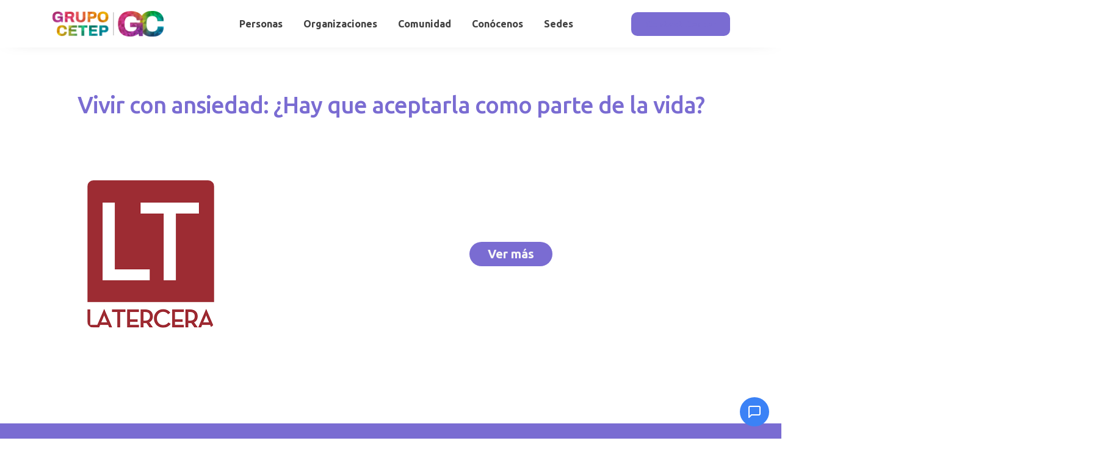

--- FILE ---
content_type: text/html; charset=UTF-8
request_url: https://cetepgroup.com/prensa/vivir-con-ansiedad-hay-que-aceptarla-como-parte-de-la-vida/
body_size: 20234
content:
<!DOCTYPE html>
<html lang="es-CL">
<head>
	<meta charset="UTF-8">
	<meta name="viewport" content="width=device-width, initial-scale=1.0, viewport-fit=cover" />		<meta name='robots' content='index, follow, max-image-preview:large, max-snippet:-1, max-video-preview:-1' />
	<style>img:is([sizes="auto" i], [sizes^="auto," i]) { contain-intrinsic-size: 3000px 1500px }</style>
	
	<!-- This site is optimized with the Yoast SEO plugin v25.9 - https://yoast.com/wordpress/plugins/seo/ -->
	<title>Vivir con ansiedad: ¿Hay que aceptarla como parte de la vida? | Grupo Cetep</title>
	<link rel="canonical" href="https://cetepgroup.com/prensa/vivir-con-ansiedad-hay-que-aceptarla-como-parte-de-la-vida/" />
	<meta property="og:locale" content="es_ES" />
	<meta property="og:type" content="article" />
	<meta property="og:title" content="Vivir con ansiedad: ¿Hay que aceptarla como parte de la vida? | Grupo Cetep" />
	<meta property="og:url" content="https://cetepgroup.com/prensa/vivir-con-ansiedad-hay-que-aceptarla-como-parte-de-la-vida/" />
	<meta property="og:site_name" content="Grupo Cetep" />
	<meta property="article:modified_time" content="2022-08-29T16:50:22+00:00" />
	<meta property="og:image" content="https://cetepgroup.com/wp-content/uploads/2022/08/latercera.png" />
	<meta property="og:image:width" content="208" />
	<meta property="og:image:height" content="242" />
	<meta property="og:image:type" content="image/png" />
	<meta name="twitter:card" content="summary_large_image" />
	<script type="application/ld+json" class="yoast-schema-graph">{"@context":"https://schema.org","@graph":[{"@type":"WebPage","@id":"https://cetepgroup.com/prensa/vivir-con-ansiedad-hay-que-aceptarla-como-parte-de-la-vida/","url":"https://cetepgroup.com/prensa/vivir-con-ansiedad-hay-que-aceptarla-como-parte-de-la-vida/","name":"Vivir con ansiedad: ¿Hay que aceptarla como parte de la vida? | Grupo Cetep","isPartOf":{"@id":"https://grupocetep.cl/#website"},"primaryImageOfPage":{"@id":"https://cetepgroup.com/prensa/vivir-con-ansiedad-hay-que-aceptarla-como-parte-de-la-vida/#primaryimage"},"image":{"@id":"https://cetepgroup.com/prensa/vivir-con-ansiedad-hay-que-aceptarla-como-parte-de-la-vida/#primaryimage"},"thumbnailUrl":"https://cetepgroup.com/wp-content/uploads/2022/08/latercera.png","datePublished":"2022-08-11T16:50:00+00:00","dateModified":"2022-08-29T16:50:22+00:00","breadcrumb":{"@id":"https://cetepgroup.com/prensa/vivir-con-ansiedad-hay-que-aceptarla-como-parte-de-la-vida/#breadcrumb"},"inLanguage":"es-CL","potentialAction":[{"@type":"ReadAction","target":["https://cetepgroup.com/prensa/vivir-con-ansiedad-hay-que-aceptarla-como-parte-de-la-vida/"]}]},{"@type":"ImageObject","inLanguage":"es-CL","@id":"https://cetepgroup.com/prensa/vivir-con-ansiedad-hay-que-aceptarla-como-parte-de-la-vida/#primaryimage","url":"https://cetepgroup.com/wp-content/uploads/2022/08/latercera.png","contentUrl":"https://cetepgroup.com/wp-content/uploads/2022/08/latercera.png","width":208,"height":242},{"@type":"BreadcrumbList","@id":"https://cetepgroup.com/prensa/vivir-con-ansiedad-hay-que-aceptarla-como-parte-de-la-vida/#breadcrumb","itemListElement":[{"@type":"ListItem","position":1,"name":"Portada","item":"https://grupocetep.cl/"},{"@type":"ListItem","position":2,"name":"menciones prensa","item":"http://13.218.19.136/prensa/"},{"@type":"ListItem","position":3,"name":"Vivir con ansiedad: ¿Hay que aceptarla como parte de la vida?"}]},{"@type":"WebSite","@id":"https://grupocetep.cl/#website","url":"https://grupocetep.cl/","name":"Grupo Cetep","description":"#ConversemosDeSaludMental","publisher":{"@id":"https://grupocetep.cl/#organization"},"alternateName":"GC","potentialAction":[{"@type":"SearchAction","target":{"@type":"EntryPoint","urlTemplate":"https://grupocetep.cl/?s={search_term_string}"},"query-input":{"@type":"PropertyValueSpecification","valueRequired":true,"valueName":"search_term_string"}}],"inLanguage":"es-CL"},{"@type":"Organization","@id":"https://grupocetep.cl/#organization","name":"Grupo Cetep","url":"https://grupocetep.cl/","logo":{"@type":"ImageObject","inLanguage":"es-CL","@id":"https://grupocetep.cl/#/schema/logo/image/","url":"https://cetepgroup.com/wp-content/uploads/2021/07/Recurso-1.svg","contentUrl":"https://cetepgroup.com/wp-content/uploads/2021/07/Recurso-1.svg","width":427,"height":427,"caption":"Grupo Cetep"},"image":{"@id":"https://grupocetep.cl/#/schema/logo/image/"}}]}</script>
	<!-- / Yoast SEO plugin. -->


<link rel='dns-prefetch' href='//static.klaviyo.com' />
<link rel='dns-prefetch' href='//js.hs-scripts.com' />
<link rel='dns-prefetch' href='//fonts.googleapis.com' />
<link rel="alternate" type="application/rss+xml" title="Grupo Cetep &raquo; Feed" href="https://cetepgroup.com/feed/" />
<link rel="alternate" type="application/rss+xml" title="Grupo Cetep &raquo; Feed de comentarios" href="https://cetepgroup.com/comments/feed/" />
<script type="text/javascript">
/* <![CDATA[ */
window._wpemojiSettings = {"baseUrl":"https:\/\/s.w.org\/images\/core\/emoji\/16.0.1\/72x72\/","ext":".png","svgUrl":"https:\/\/s.w.org\/images\/core\/emoji\/16.0.1\/svg\/","svgExt":".svg","source":{"concatemoji":"https:\/\/cetepgroup.com\/wp-includes\/js\/wp-emoji-release.min.js?ver=6.8.3"}};
/*! This file is auto-generated */
!function(s,n){var o,i,e;function c(e){try{var t={supportTests:e,timestamp:(new Date).valueOf()};sessionStorage.setItem(o,JSON.stringify(t))}catch(e){}}function p(e,t,n){e.clearRect(0,0,e.canvas.width,e.canvas.height),e.fillText(t,0,0);var t=new Uint32Array(e.getImageData(0,0,e.canvas.width,e.canvas.height).data),a=(e.clearRect(0,0,e.canvas.width,e.canvas.height),e.fillText(n,0,0),new Uint32Array(e.getImageData(0,0,e.canvas.width,e.canvas.height).data));return t.every(function(e,t){return e===a[t]})}function u(e,t){e.clearRect(0,0,e.canvas.width,e.canvas.height),e.fillText(t,0,0);for(var n=e.getImageData(16,16,1,1),a=0;a<n.data.length;a++)if(0!==n.data[a])return!1;return!0}function f(e,t,n,a){switch(t){case"flag":return n(e,"\ud83c\udff3\ufe0f\u200d\u26a7\ufe0f","\ud83c\udff3\ufe0f\u200b\u26a7\ufe0f")?!1:!n(e,"\ud83c\udde8\ud83c\uddf6","\ud83c\udde8\u200b\ud83c\uddf6")&&!n(e,"\ud83c\udff4\udb40\udc67\udb40\udc62\udb40\udc65\udb40\udc6e\udb40\udc67\udb40\udc7f","\ud83c\udff4\u200b\udb40\udc67\u200b\udb40\udc62\u200b\udb40\udc65\u200b\udb40\udc6e\u200b\udb40\udc67\u200b\udb40\udc7f");case"emoji":return!a(e,"\ud83e\udedf")}return!1}function g(e,t,n,a){var r="undefined"!=typeof WorkerGlobalScope&&self instanceof WorkerGlobalScope?new OffscreenCanvas(300,150):s.createElement("canvas"),o=r.getContext("2d",{willReadFrequently:!0}),i=(o.textBaseline="top",o.font="600 32px Arial",{});return e.forEach(function(e){i[e]=t(o,e,n,a)}),i}function t(e){var t=s.createElement("script");t.src=e,t.defer=!0,s.head.appendChild(t)}"undefined"!=typeof Promise&&(o="wpEmojiSettingsSupports",i=["flag","emoji"],n.supports={everything:!0,everythingExceptFlag:!0},e=new Promise(function(e){s.addEventListener("DOMContentLoaded",e,{once:!0})}),new Promise(function(t){var n=function(){try{var e=JSON.parse(sessionStorage.getItem(o));if("object"==typeof e&&"number"==typeof e.timestamp&&(new Date).valueOf()<e.timestamp+604800&&"object"==typeof e.supportTests)return e.supportTests}catch(e){}return null}();if(!n){if("undefined"!=typeof Worker&&"undefined"!=typeof OffscreenCanvas&&"undefined"!=typeof URL&&URL.createObjectURL&&"undefined"!=typeof Blob)try{var e="postMessage("+g.toString()+"("+[JSON.stringify(i),f.toString(),p.toString(),u.toString()].join(",")+"));",a=new Blob([e],{type:"text/javascript"}),r=new Worker(URL.createObjectURL(a),{name:"wpTestEmojiSupports"});return void(r.onmessage=function(e){c(n=e.data),r.terminate(),t(n)})}catch(e){}c(n=g(i,f,p,u))}t(n)}).then(function(e){for(var t in e)n.supports[t]=e[t],n.supports.everything=n.supports.everything&&n.supports[t],"flag"!==t&&(n.supports.everythingExceptFlag=n.supports.everythingExceptFlag&&n.supports[t]);n.supports.everythingExceptFlag=n.supports.everythingExceptFlag&&!n.supports.flag,n.DOMReady=!1,n.readyCallback=function(){n.DOMReady=!0}}).then(function(){return e}).then(function(){var e;n.supports.everything||(n.readyCallback(),(e=n.source||{}).concatemoji?t(e.concatemoji):e.wpemoji&&e.twemoji&&(t(e.twemoji),t(e.wpemoji)))}))}((window,document),window._wpemojiSettings);
/* ]]> */
</script>

<link rel='stylesheet' id='hfe-widgets-style-css' href='https://cetepgroup.com/wp-content/plugins/header-footer-elementor/inc/widgets-css/frontend.css?ver=2.6.2' type='text/css' media='all' />
<link rel='stylesheet' id='hfe-woo-product-grid-css' href='https://cetepgroup.com/wp-content/plugins/header-footer-elementor/inc/widgets-css/woo-products.css?ver=2.6.2' type='text/css' media='all' />
<style id='wp-emoji-styles-inline-css' type='text/css'>

	img.wp-smiley, img.emoji {
		display: inline !important;
		border: none !important;
		box-shadow: none !important;
		height: 1em !important;
		width: 1em !important;
		margin: 0 0.07em !important;
		vertical-align: -0.1em !important;
		background: none !important;
		padding: 0 !important;
	}
</style>
<link rel='stylesheet' id='wp-block-library-css' href='https://cetepgroup.com/wp-includes/css/dist/block-library/style.min.css?ver=6.8.3' type='text/css' media='all' />
<style id='wp-block-library-theme-inline-css' type='text/css'>
.wp-block-audio :where(figcaption){color:#555;font-size:13px;text-align:center}.is-dark-theme .wp-block-audio :where(figcaption){color:#ffffffa6}.wp-block-audio{margin:0 0 1em}.wp-block-code{border:1px solid #ccc;border-radius:4px;font-family:Menlo,Consolas,monaco,monospace;padding:.8em 1em}.wp-block-embed :where(figcaption){color:#555;font-size:13px;text-align:center}.is-dark-theme .wp-block-embed :where(figcaption){color:#ffffffa6}.wp-block-embed{margin:0 0 1em}.blocks-gallery-caption{color:#555;font-size:13px;text-align:center}.is-dark-theme .blocks-gallery-caption{color:#ffffffa6}:root :where(.wp-block-image figcaption){color:#555;font-size:13px;text-align:center}.is-dark-theme :root :where(.wp-block-image figcaption){color:#ffffffa6}.wp-block-image{margin:0 0 1em}.wp-block-pullquote{border-bottom:4px solid;border-top:4px solid;color:currentColor;margin-bottom:1.75em}.wp-block-pullquote cite,.wp-block-pullquote footer,.wp-block-pullquote__citation{color:currentColor;font-size:.8125em;font-style:normal;text-transform:uppercase}.wp-block-quote{border-left:.25em solid;margin:0 0 1.75em;padding-left:1em}.wp-block-quote cite,.wp-block-quote footer{color:currentColor;font-size:.8125em;font-style:normal;position:relative}.wp-block-quote:where(.has-text-align-right){border-left:none;border-right:.25em solid;padding-left:0;padding-right:1em}.wp-block-quote:where(.has-text-align-center){border:none;padding-left:0}.wp-block-quote.is-large,.wp-block-quote.is-style-large,.wp-block-quote:where(.is-style-plain){border:none}.wp-block-search .wp-block-search__label{font-weight:700}.wp-block-search__button{border:1px solid #ccc;padding:.375em .625em}:where(.wp-block-group.has-background){padding:1.25em 2.375em}.wp-block-separator.has-css-opacity{opacity:.4}.wp-block-separator{border:none;border-bottom:2px solid;margin-left:auto;margin-right:auto}.wp-block-separator.has-alpha-channel-opacity{opacity:1}.wp-block-separator:not(.is-style-wide):not(.is-style-dots){width:100px}.wp-block-separator.has-background:not(.is-style-dots){border-bottom:none;height:1px}.wp-block-separator.has-background:not(.is-style-wide):not(.is-style-dots){height:2px}.wp-block-table{margin:0 0 1em}.wp-block-table td,.wp-block-table th{word-break:normal}.wp-block-table :where(figcaption){color:#555;font-size:13px;text-align:center}.is-dark-theme .wp-block-table :where(figcaption){color:#ffffffa6}.wp-block-video :where(figcaption){color:#555;font-size:13px;text-align:center}.is-dark-theme .wp-block-video :where(figcaption){color:#ffffffa6}.wp-block-video{margin:0 0 1em}:root :where(.wp-block-template-part.has-background){margin-bottom:0;margin-top:0;padding:1.25em 2.375em}
</style>
<style id='classic-theme-styles-inline-css' type='text/css'>
/*! This file is auto-generated */
.wp-block-button__link{color:#fff;background-color:#32373c;border-radius:9999px;box-shadow:none;text-decoration:none;padding:calc(.667em + 2px) calc(1.333em + 2px);font-size:1.125em}.wp-block-file__button{background:#32373c;color:#fff;text-decoration:none}
</style>
<style id='cost-calculator-builder-calculator-selector-style-inline-css' type='text/css'>
/*!***************************************************************************************************************************************************************************************************************************************!*\
  !*** css ./node_modules/css-loader/dist/cjs.js??ruleSet[1].rules[4].use[1]!./node_modules/postcss-loader/dist/cjs.js??ruleSet[1].rules[4].use[2]!./node_modules/sass-loader/dist/cjs.js??ruleSet[1].rules[4].use[3]!./src/style.scss ***!
  \***************************************************************************************************************************************************************************************************************************************/
.ccb-gutenberg-block {
  padding: 20px;
  border: 1px solid black;
}
.ccb-gutenberg-block__header {
  display: flex;
  align-items: center;
  margin-bottom: 20px;
}
.ccb-gutenberg-block__icon {
  margin-right: 20px;
}

/*# sourceMappingURL=style-index.css.map*/
</style>
<link rel='stylesheet' id='storefront-gutenberg-blocks-css' href='https://cetepgroup.com/wp-content/themes/storefront/assets/css/base/gutenberg-blocks.css?ver=2.5.3' type='text/css' media='all' />
<style id='storefront-gutenberg-blocks-inline-css' type='text/css'>

				.wp-block-button__link:not(.has-text-color) {
					color: #333333;
				}

				.wp-block-button__link:not(.has-text-color):hover,
				.wp-block-button__link:not(.has-text-color):focus,
				.wp-block-button__link:not(.has-text-color):active {
					color: #333333;
				}

				.wp-block-button__link:not(.has-background) {
					background-color: #eeeeee;
				}

				.wp-block-button__link:not(.has-background):hover,
				.wp-block-button__link:not(.has-background):focus,
				.wp-block-button__link:not(.has-background):active {
					border-color: #d5d5d5;
					background-color: #d5d5d5;
				}

				.wp-block-quote footer,
				.wp-block-quote cite,
				.wp-block-quote__citation {
					color: #6d6d6d;
				}

				.wp-block-pullquote cite,
				.wp-block-pullquote footer,
				.wp-block-pullquote__citation {
					color: #6d6d6d;
				}

				.wp-block-image figcaption {
					color: #6d6d6d;
				}

				.wp-block-separator.is-style-dots::before {
					color: #333333;
				}

				.wp-block-file a.wp-block-file__button {
					color: #333333;
					background-color: #eeeeee;
					border-color: #eeeeee;
				}

				.wp-block-file a.wp-block-file__button:hover,
				.wp-block-file a.wp-block-file__button:focus,
				.wp-block-file a.wp-block-file__button:active {
					color: #333333;
					background-color: #d5d5d5;
				}

				.wp-block-code,
				.wp-block-preformatted pre {
					color: #6d6d6d;
				}

				.wp-block-table:not( .has-background ):not( .is-style-stripes ) tbody tr:nth-child(2n) td {
					background-color: #fdfdfd;
				}

				.wp-block-cover .wp-block-cover__inner-container h1,
				.wp-block-cover .wp-block-cover__inner-container h2,
				.wp-block-cover .wp-block-cover__inner-container h3,
				.wp-block-cover .wp-block-cover__inner-container h4,
				.wp-block-cover .wp-block-cover__inner-container h5,
				.wp-block-cover .wp-block-cover__inner-container h6 {
					color: #000000;
				}
			
</style>
<style id='global-styles-inline-css' type='text/css'>
:root{--wp--preset--aspect-ratio--square: 1;--wp--preset--aspect-ratio--4-3: 4/3;--wp--preset--aspect-ratio--3-4: 3/4;--wp--preset--aspect-ratio--3-2: 3/2;--wp--preset--aspect-ratio--2-3: 2/3;--wp--preset--aspect-ratio--16-9: 16/9;--wp--preset--aspect-ratio--9-16: 9/16;--wp--preset--color--black: #000000;--wp--preset--color--cyan-bluish-gray: #abb8c3;--wp--preset--color--white: #ffffff;--wp--preset--color--pale-pink: #f78da7;--wp--preset--color--vivid-red: #cf2e2e;--wp--preset--color--luminous-vivid-orange: #ff6900;--wp--preset--color--luminous-vivid-amber: #fcb900;--wp--preset--color--light-green-cyan: #7bdcb5;--wp--preset--color--vivid-green-cyan: #00d084;--wp--preset--color--pale-cyan-blue: #8ed1fc;--wp--preset--color--vivid-cyan-blue: #0693e3;--wp--preset--color--vivid-purple: #9b51e0;--wp--preset--gradient--vivid-cyan-blue-to-vivid-purple: linear-gradient(135deg,rgba(6,147,227,1) 0%,rgb(155,81,224) 100%);--wp--preset--gradient--light-green-cyan-to-vivid-green-cyan: linear-gradient(135deg,rgb(122,220,180) 0%,rgb(0,208,130) 100%);--wp--preset--gradient--luminous-vivid-amber-to-luminous-vivid-orange: linear-gradient(135deg,rgba(252,185,0,1) 0%,rgba(255,105,0,1) 100%);--wp--preset--gradient--luminous-vivid-orange-to-vivid-red: linear-gradient(135deg,rgba(255,105,0,1) 0%,rgb(207,46,46) 100%);--wp--preset--gradient--very-light-gray-to-cyan-bluish-gray: linear-gradient(135deg,rgb(238,238,238) 0%,rgb(169,184,195) 100%);--wp--preset--gradient--cool-to-warm-spectrum: linear-gradient(135deg,rgb(74,234,220) 0%,rgb(151,120,209) 20%,rgb(207,42,186) 40%,rgb(238,44,130) 60%,rgb(251,105,98) 80%,rgb(254,248,76) 100%);--wp--preset--gradient--blush-light-purple: linear-gradient(135deg,rgb(255,206,236) 0%,rgb(152,150,240) 100%);--wp--preset--gradient--blush-bordeaux: linear-gradient(135deg,rgb(254,205,165) 0%,rgb(254,45,45) 50%,rgb(107,0,62) 100%);--wp--preset--gradient--luminous-dusk: linear-gradient(135deg,rgb(255,203,112) 0%,rgb(199,81,192) 50%,rgb(65,88,208) 100%);--wp--preset--gradient--pale-ocean: linear-gradient(135deg,rgb(255,245,203) 0%,rgb(182,227,212) 50%,rgb(51,167,181) 100%);--wp--preset--gradient--electric-grass: linear-gradient(135deg,rgb(202,248,128) 0%,rgb(113,206,126) 100%);--wp--preset--gradient--midnight: linear-gradient(135deg,rgb(2,3,129) 0%,rgb(40,116,252) 100%);--wp--preset--font-size--small: 14px;--wp--preset--font-size--medium: 23px;--wp--preset--font-size--large: 26px;--wp--preset--font-size--x-large: 42px;--wp--preset--font-size--normal: 16px;--wp--preset--font-size--huge: 37px;--wp--preset--font-family--inter: "Inter", sans-serif;--wp--preset--font-family--cardo: Cardo;--wp--preset--spacing--20: 0.44rem;--wp--preset--spacing--30: 0.67rem;--wp--preset--spacing--40: 1rem;--wp--preset--spacing--50: 1.5rem;--wp--preset--spacing--60: 2.25rem;--wp--preset--spacing--70: 3.38rem;--wp--preset--spacing--80: 5.06rem;--wp--preset--shadow--natural: 6px 6px 9px rgba(0, 0, 0, 0.2);--wp--preset--shadow--deep: 12px 12px 50px rgba(0, 0, 0, 0.4);--wp--preset--shadow--sharp: 6px 6px 0px rgba(0, 0, 0, 0.2);--wp--preset--shadow--outlined: 6px 6px 0px -3px rgba(255, 255, 255, 1), 6px 6px rgba(0, 0, 0, 1);--wp--preset--shadow--crisp: 6px 6px 0px rgba(0, 0, 0, 1);}:where(.is-layout-flex){gap: 0.5em;}:where(.is-layout-grid){gap: 0.5em;}body .is-layout-flex{display: flex;}.is-layout-flex{flex-wrap: wrap;align-items: center;}.is-layout-flex > :is(*, div){margin: 0;}body .is-layout-grid{display: grid;}.is-layout-grid > :is(*, div){margin: 0;}:where(.wp-block-columns.is-layout-flex){gap: 2em;}:where(.wp-block-columns.is-layout-grid){gap: 2em;}:where(.wp-block-post-template.is-layout-flex){gap: 1.25em;}:where(.wp-block-post-template.is-layout-grid){gap: 1.25em;}.has-black-color{color: var(--wp--preset--color--black) !important;}.has-cyan-bluish-gray-color{color: var(--wp--preset--color--cyan-bluish-gray) !important;}.has-white-color{color: var(--wp--preset--color--white) !important;}.has-pale-pink-color{color: var(--wp--preset--color--pale-pink) !important;}.has-vivid-red-color{color: var(--wp--preset--color--vivid-red) !important;}.has-luminous-vivid-orange-color{color: var(--wp--preset--color--luminous-vivid-orange) !important;}.has-luminous-vivid-amber-color{color: var(--wp--preset--color--luminous-vivid-amber) !important;}.has-light-green-cyan-color{color: var(--wp--preset--color--light-green-cyan) !important;}.has-vivid-green-cyan-color{color: var(--wp--preset--color--vivid-green-cyan) !important;}.has-pale-cyan-blue-color{color: var(--wp--preset--color--pale-cyan-blue) !important;}.has-vivid-cyan-blue-color{color: var(--wp--preset--color--vivid-cyan-blue) !important;}.has-vivid-purple-color{color: var(--wp--preset--color--vivid-purple) !important;}.has-black-background-color{background-color: var(--wp--preset--color--black) !important;}.has-cyan-bluish-gray-background-color{background-color: var(--wp--preset--color--cyan-bluish-gray) !important;}.has-white-background-color{background-color: var(--wp--preset--color--white) !important;}.has-pale-pink-background-color{background-color: var(--wp--preset--color--pale-pink) !important;}.has-vivid-red-background-color{background-color: var(--wp--preset--color--vivid-red) !important;}.has-luminous-vivid-orange-background-color{background-color: var(--wp--preset--color--luminous-vivid-orange) !important;}.has-luminous-vivid-amber-background-color{background-color: var(--wp--preset--color--luminous-vivid-amber) !important;}.has-light-green-cyan-background-color{background-color: var(--wp--preset--color--light-green-cyan) !important;}.has-vivid-green-cyan-background-color{background-color: var(--wp--preset--color--vivid-green-cyan) !important;}.has-pale-cyan-blue-background-color{background-color: var(--wp--preset--color--pale-cyan-blue) !important;}.has-vivid-cyan-blue-background-color{background-color: var(--wp--preset--color--vivid-cyan-blue) !important;}.has-vivid-purple-background-color{background-color: var(--wp--preset--color--vivid-purple) !important;}.has-black-border-color{border-color: var(--wp--preset--color--black) !important;}.has-cyan-bluish-gray-border-color{border-color: var(--wp--preset--color--cyan-bluish-gray) !important;}.has-white-border-color{border-color: var(--wp--preset--color--white) !important;}.has-pale-pink-border-color{border-color: var(--wp--preset--color--pale-pink) !important;}.has-vivid-red-border-color{border-color: var(--wp--preset--color--vivid-red) !important;}.has-luminous-vivid-orange-border-color{border-color: var(--wp--preset--color--luminous-vivid-orange) !important;}.has-luminous-vivid-amber-border-color{border-color: var(--wp--preset--color--luminous-vivid-amber) !important;}.has-light-green-cyan-border-color{border-color: var(--wp--preset--color--light-green-cyan) !important;}.has-vivid-green-cyan-border-color{border-color: var(--wp--preset--color--vivid-green-cyan) !important;}.has-pale-cyan-blue-border-color{border-color: var(--wp--preset--color--pale-cyan-blue) !important;}.has-vivid-cyan-blue-border-color{border-color: var(--wp--preset--color--vivid-cyan-blue) !important;}.has-vivid-purple-border-color{border-color: var(--wp--preset--color--vivid-purple) !important;}.has-vivid-cyan-blue-to-vivid-purple-gradient-background{background: var(--wp--preset--gradient--vivid-cyan-blue-to-vivid-purple) !important;}.has-light-green-cyan-to-vivid-green-cyan-gradient-background{background: var(--wp--preset--gradient--light-green-cyan-to-vivid-green-cyan) !important;}.has-luminous-vivid-amber-to-luminous-vivid-orange-gradient-background{background: var(--wp--preset--gradient--luminous-vivid-amber-to-luminous-vivid-orange) !important;}.has-luminous-vivid-orange-to-vivid-red-gradient-background{background: var(--wp--preset--gradient--luminous-vivid-orange-to-vivid-red) !important;}.has-very-light-gray-to-cyan-bluish-gray-gradient-background{background: var(--wp--preset--gradient--very-light-gray-to-cyan-bluish-gray) !important;}.has-cool-to-warm-spectrum-gradient-background{background: var(--wp--preset--gradient--cool-to-warm-spectrum) !important;}.has-blush-light-purple-gradient-background{background: var(--wp--preset--gradient--blush-light-purple) !important;}.has-blush-bordeaux-gradient-background{background: var(--wp--preset--gradient--blush-bordeaux) !important;}.has-luminous-dusk-gradient-background{background: var(--wp--preset--gradient--luminous-dusk) !important;}.has-pale-ocean-gradient-background{background: var(--wp--preset--gradient--pale-ocean) !important;}.has-electric-grass-gradient-background{background: var(--wp--preset--gradient--electric-grass) !important;}.has-midnight-gradient-background{background: var(--wp--preset--gradient--midnight) !important;}.has-small-font-size{font-size: var(--wp--preset--font-size--small) !important;}.has-medium-font-size{font-size: var(--wp--preset--font-size--medium) !important;}.has-large-font-size{font-size: var(--wp--preset--font-size--large) !important;}.has-x-large-font-size{font-size: var(--wp--preset--font-size--x-large) !important;}
:where(.wp-block-post-template.is-layout-flex){gap: 1.25em;}:where(.wp-block-post-template.is-layout-grid){gap: 1.25em;}
:where(.wp-block-columns.is-layout-flex){gap: 2em;}:where(.wp-block-columns.is-layout-grid){gap: 2em;}
:root :where(.wp-block-pullquote){font-size: 1.5em;line-height: 1.6;}
</style>
<style id='woocommerce-inline-inline-css' type='text/css'>
.woocommerce form .form-row .required { visibility: visible; }
</style>
<link rel='stylesheet' id='hfe-style-css' href='https://cetepgroup.com/wp-content/plugins/header-footer-elementor/assets/css/header-footer-elementor.css?ver=2.6.2' type='text/css' media='all' />
<link rel='stylesheet' id='elementor-icons-css' href='https://cetepgroup.com/wp-content/plugins/elementor/assets/lib/eicons/css/elementor-icons.min.css?ver=5.43.0' type='text/css' media='all' />
<link rel='stylesheet' id='elementor-frontend-css' href='https://cetepgroup.com/wp-content/plugins/elementor/assets/css/frontend.min.css?ver=3.31.5' type='text/css' media='all' />
<link rel='stylesheet' id='elementor-post-16398-css' href='https://cetepgroup.com/wp-content/uploads/elementor/css/post-16398.css?ver=1765687639' type='text/css' media='all' />
<link rel='stylesheet' id='she-header-style-css' href='https://cetepgroup.com/wp-content/plugins/sticky-header-effects-for-elementor/assets/css/she-header-style.css?ver=2.1.1' type='text/css' media='all' />
<link rel='stylesheet' id='brands-styles-css' href='https://cetepgroup.com/wp-content/plugins/woocommerce/assets/css/brands.css?ver=10.1.2' type='text/css' media='all' />
<link rel='stylesheet' id='storefront-style-css' href='https://cetepgroup.com/wp-content/themes/storefront/style.css?ver=2.5.3' type='text/css' media='all' />
<style id='storefront-style-inline-css' type='text/css'>

			.main-navigation ul li a,
			.site-title a,
			ul.menu li a,
			.site-branding h1 a,
			.site-footer .storefront-handheld-footer-bar a:not(.button),
			button.menu-toggle,
			button.menu-toggle:hover,
			.handheld-navigation .dropdown-toggle {
				color: #333333;
			}

			button.menu-toggle,
			button.menu-toggle:hover {
				border-color: #333333;
			}

			.main-navigation ul li a:hover,
			.main-navigation ul li:hover > a,
			.site-title a:hover,
			.site-header ul.menu li.current-menu-item > a {
				color: #747474;
			}

			table:not( .has-background ) th {
				background-color: #f8f8f8;
			}

			table:not( .has-background ) tbody td {
				background-color: #fdfdfd;
			}

			table:not( .has-background ) tbody tr:nth-child(2n) td,
			fieldset,
			fieldset legend {
				background-color: #fbfbfb;
			}

			.site-header,
			.secondary-navigation ul ul,
			.main-navigation ul.menu > li.menu-item-has-children:after,
			.secondary-navigation ul.menu ul,
			.storefront-handheld-footer-bar,
			.storefront-handheld-footer-bar ul li > a,
			.storefront-handheld-footer-bar ul li.search .site-search,
			button.menu-toggle,
			button.menu-toggle:hover {
				background-color: #ffffff;
			}

			p.site-description,
			.site-header,
			.storefront-handheld-footer-bar {
				color: #404040;
			}

			button.menu-toggle:after,
			button.menu-toggle:before,
			button.menu-toggle span:before {
				background-color: #333333;
			}

			h1, h2, h3, h4, h5, h6, .wc-block-grid__product-title {
				color: #333333;
			}

			.widget h1 {
				border-bottom-color: #333333;
			}

			body,
			.secondary-navigation a {
				color: #6d6d6d;
			}

			.widget-area .widget a,
			.hentry .entry-header .posted-on a,
			.hentry .entry-header .post-author a,
			.hentry .entry-header .post-comments a,
			.hentry .entry-header .byline a {
				color: #727272;
			}

			a {
				color: #7a6cd2;
			}

			a:focus,
			button:focus,
			.button.alt:focus,
			input:focus,
			textarea:focus,
			input[type="button"]:focus,
			input[type="reset"]:focus,
			input[type="submit"]:focus,
			input[type="email"]:focus,
			input[type="tel"]:focus,
			input[type="url"]:focus,
			input[type="password"]:focus,
			input[type="search"]:focus {
				outline-color: #7a6cd2;
			}

			button, input[type="button"], input[type="reset"], input[type="submit"], .button, .widget a.button {
				background-color: #eeeeee;
				border-color: #eeeeee;
				color: #333333;
			}

			button:hover, input[type="button"]:hover, input[type="reset"]:hover, input[type="submit"]:hover, .button:hover, .widget a.button:hover {
				background-color: #d5d5d5;
				border-color: #d5d5d5;
				color: #333333;
			}

			button.alt, input[type="button"].alt, input[type="reset"].alt, input[type="submit"].alt, .button.alt, .widget-area .widget a.button.alt {
				background-color: #333333;
				border-color: #333333;
				color: #ffffff;
			}

			button.alt:hover, input[type="button"].alt:hover, input[type="reset"].alt:hover, input[type="submit"].alt:hover, .button.alt:hover, .widget-area .widget a.button.alt:hover {
				background-color: #1a1a1a;
				border-color: #1a1a1a;
				color: #ffffff;
			}

			.pagination .page-numbers li .page-numbers.current {
				background-color: #e6e6e6;
				color: #636363;
			}

			#comments .comment-list .comment-content .comment-text {
				background-color: #f8f8f8;
			}

			.site-footer {
				background-color: #f0f0f0;
				color: #6d6d6d;
			}

			.site-footer a:not(.button) {
				color: #333333;
			}

			.site-footer h1, .site-footer h2, .site-footer h3, .site-footer h4, .site-footer h5, .site-footer h6 {
				color: #333333;
			}

			.page-template-template-homepage.has-post-thumbnail .type-page.has-post-thumbnail .entry-title {
				color: #000000;
			}

			.page-template-template-homepage.has-post-thumbnail .type-page.has-post-thumbnail .entry-content {
				color: #000000;
			}

			@media screen and ( min-width: 768px ) {
				.secondary-navigation ul.menu a:hover {
					color: #595959;
				}

				.secondary-navigation ul.menu a {
					color: #404040;
				}

				.main-navigation ul.menu ul.sub-menu,
				.main-navigation ul.nav-menu ul.children {
					background-color: #f0f0f0;
				}

				.site-header {
					border-bottom-color: #f0f0f0;
				}
			}
</style>
<link rel='stylesheet' id='storefront-icons-css' href='https://cetepgroup.com/wp-content/themes/storefront/assets/css/base/icons.css?ver=2.5.3' type='text/css' media='all' />
<link rel='stylesheet' id='storefront-fonts-css' href='https://fonts.googleapis.com/css?family=Source+Sans+Pro:400,300,300italic,400italic,600,700,900&#038;subset=latin%2Clatin-ext' type='text/css' media='all' />
<link rel='stylesheet' id='widget-image-css' href='https://cetepgroup.com/wp-content/plugins/elementor/assets/css/widget-image.min.css?ver=3.31.5' type='text/css' media='all' />
<link rel='stylesheet' id='widget-nav-menu-css' href='https://cetepgroup.com/wp-content/plugins/elementor-pro/assets/css/widget-nav-menu.min.css?ver=3.30.1' type='text/css' media='all' />
<link rel='stylesheet' id='e-sticky-css' href='https://cetepgroup.com/wp-content/plugins/elementor-pro/assets/css/modules/sticky.min.css?ver=3.30.1' type='text/css' media='all' />
<link rel='stylesheet' id='widget-spacer-css' href='https://cetepgroup.com/wp-content/plugins/elementor/assets/css/widget-spacer.min.css?ver=3.31.5' type='text/css' media='all' />
<link rel='stylesheet' id='widget-divider-css' href='https://cetepgroup.com/wp-content/plugins/elementor/assets/css/widget-divider.min.css?ver=3.31.5' type='text/css' media='all' />
<link rel='stylesheet' id='widget-heading-css' href='https://cetepgroup.com/wp-content/plugins/elementor/assets/css/widget-heading.min.css?ver=3.31.5' type='text/css' media='all' />
<link rel='stylesheet' id='widget-icon-list-css' href='https://cetepgroup.com/wp-content/plugins/elementor/assets/css/widget-icon-list.min.css?ver=3.31.5' type='text/css' media='all' />
<link rel='stylesheet' id='e-animation-grow-css' href='https://cetepgroup.com/wp-content/plugins/elementor/assets/lib/animations/styles/e-animation-grow.min.css?ver=3.31.5' type='text/css' media='all' />
<link rel='stylesheet' id='widget-social-icons-css' href='https://cetepgroup.com/wp-content/plugins/elementor/assets/css/widget-social-icons.min.css?ver=3.31.5' type='text/css' media='all' />
<link rel='stylesheet' id='e-apple-webkit-css' href='https://cetepgroup.com/wp-content/plugins/elementor/assets/css/conditionals/apple-webkit.min.css?ver=3.31.5' type='text/css' media='all' />
<link rel='stylesheet' id='elementor-post-531093-css' href='https://cetepgroup.com/wp-content/uploads/elementor/css/post-531093.css?ver=1765687640' type='text/css' media='all' />
<link rel='stylesheet' id='elementor-post-330433-css' href='https://cetepgroup.com/wp-content/uploads/elementor/css/post-330433.css?ver=1765687640' type='text/css' media='all' />
<link rel='stylesheet' id='elementor-post-529118-css' href='https://cetepgroup.com/wp-content/uploads/elementor/css/post-529118.css?ver=1765688446' type='text/css' media='all' />
<link rel='stylesheet' id='exad-slick-css' href='https://cetepgroup.com/wp-content/plugins/exclusive-addons-for-elementor/assets/vendor/css/slick.min.css?ver=6.8.3' type='text/css' media='all' />
<link rel='stylesheet' id='exad-slick-theme-css' href='https://cetepgroup.com/wp-content/plugins/exclusive-addons-for-elementor/assets/vendor/css/slick-theme.min.css?ver=6.8.3' type='text/css' media='all' />
<link rel='stylesheet' id='exad-image-hover-css' href='https://cetepgroup.com/wp-content/plugins/exclusive-addons-for-elementor/assets/vendor/css/imagehover.css?ver=6.8.3' type='text/css' media='all' />
<link rel='stylesheet' id='exad-swiperv5-css' href='https://cetepgroup.com/wp-content/plugins/exclusive-addons-for-elementor/assets/vendor/css/swiper.min.css?ver=2.7.9.5' type='text/css' media='all' />
<link rel='stylesheet' id='exad-main-style-css' href='https://cetepgroup.com/wp-content/plugins/exclusive-addons-for-elementor/assets/css/exad-styles.min.css?ver=6.8.3' type='text/css' media='all' />
<link rel='stylesheet' id='hfe-elementor-icons-css' href='https://cetepgroup.com/wp-content/plugins/elementor/assets/lib/eicons/css/elementor-icons.min.css?ver=5.34.0' type='text/css' media='all' />
<link rel='stylesheet' id='hfe-icons-list-css' href='https://cetepgroup.com/wp-content/plugins/elementor/assets/css/widget-icon-list.min.css?ver=3.24.3' type='text/css' media='all' />
<link rel='stylesheet' id='hfe-social-icons-css' href='https://cetepgroup.com/wp-content/plugins/elementor/assets/css/widget-social-icons.min.css?ver=3.24.0' type='text/css' media='all' />
<link rel='stylesheet' id='hfe-social-share-icons-brands-css' href='https://cetepgroup.com/wp-content/plugins/elementor/assets/lib/font-awesome/css/brands.css?ver=5.15.3' type='text/css' media='all' />
<link rel='stylesheet' id='hfe-social-share-icons-fontawesome-css' href='https://cetepgroup.com/wp-content/plugins/elementor/assets/lib/font-awesome/css/fontawesome.css?ver=5.15.3' type='text/css' media='all' />
<link rel='stylesheet' id='hfe-nav-menu-icons-css' href='https://cetepgroup.com/wp-content/plugins/elementor/assets/lib/font-awesome/css/solid.css?ver=5.15.3' type='text/css' media='all' />
<link rel='stylesheet' id='hfe-widget-blockquote-css' href='https://cetepgroup.com/wp-content/plugins/elementor-pro/assets/css/widget-blockquote.min.css?ver=3.25.0' type='text/css' media='all' />
<link rel='stylesheet' id='hfe-mega-menu-css' href='https://cetepgroup.com/wp-content/plugins/elementor-pro/assets/css/widget-mega-menu.min.css?ver=3.26.2' type='text/css' media='all' />
<link rel='stylesheet' id='hfe-nav-menu-widget-css' href='https://cetepgroup.com/wp-content/plugins/elementor-pro/assets/css/widget-nav-menu.min.css?ver=3.26.0' type='text/css' media='all' />
<link rel='stylesheet' id='storefront-woocommerce-style-css' href='https://cetepgroup.com/wp-content/themes/storefront/assets/css/woocommerce/woocommerce.css?ver=2.5.3' type='text/css' media='all' />
<style id='storefront-woocommerce-style-inline-css' type='text/css'>

			a.cart-contents,
			.site-header-cart .widget_shopping_cart a {
				color: #333333;
			}

			a.cart-contents:hover,
			.site-header-cart .widget_shopping_cart a:hover,
			.site-header-cart:hover > li > a {
				color: #747474;
			}

			table.cart td.product-remove,
			table.cart td.actions {
				border-top-color: #ffffff;
			}

			.storefront-handheld-footer-bar ul li.cart .count {
				background-color: #333333;
				color: #ffffff;
				border-color: #ffffff;
			}

			.woocommerce-tabs ul.tabs li.active a,
			ul.products li.product .price,
			.onsale,
			.wc-block-grid__product-onsale,
			.widget_search form:before,
			.widget_product_search form:before {
				color: #6d6d6d;
			}

			.woocommerce-breadcrumb a,
			a.woocommerce-review-link,
			.product_meta a {
				color: #727272;
			}

			.wc-block-grid__product-onsale,
			.onsale {
				border-color: #6d6d6d;
			}

			.star-rating span:before,
			.quantity .plus, .quantity .minus,
			p.stars a:hover:after,
			p.stars a:after,
			.star-rating span:before,
			#payment .payment_methods li input[type=radio]:first-child:checked+label:before {
				color: #7a6cd2;
			}

			.widget_price_filter .ui-slider .ui-slider-range,
			.widget_price_filter .ui-slider .ui-slider-handle {
				background-color: #7a6cd2;
			}

			.order_details {
				background-color: #f8f8f8;
			}

			.order_details > li {
				border-bottom: 1px dotted #e3e3e3;
			}

			.order_details:before,
			.order_details:after {
				background: -webkit-linear-gradient(transparent 0,transparent 0),-webkit-linear-gradient(135deg,#f8f8f8 33.33%,transparent 33.33%),-webkit-linear-gradient(45deg,#f8f8f8 33.33%,transparent 33.33%)
			}

			#order_review {
				background-color: #ffffff;
			}

			#payment .payment_methods > li .payment_box,
			#payment .place-order {
				background-color: #fafafa;
			}

			#payment .payment_methods > li:not(.woocommerce-notice) {
				background-color: #f5f5f5;
			}

			#payment .payment_methods > li:not(.woocommerce-notice):hover {
				background-color: #f0f0f0;
			}

			.woocommerce-pagination .page-numbers li .page-numbers.current {
				background-color: #e6e6e6;
				color: #636363;
			}

			.wc-block-grid__product-onsale,
			.onsale,
			.woocommerce-pagination .page-numbers li .page-numbers:not(.current) {
				color: #6d6d6d;
			}

			p.stars a:before,
			p.stars a:hover~a:before,
			p.stars.selected a.active~a:before {
				color: #6d6d6d;
			}

			p.stars.selected a.active:before,
			p.stars:hover a:before,
			p.stars.selected a:not(.active):before,
			p.stars.selected a.active:before {
				color: #7a6cd2;
			}

			.single-product div.product .woocommerce-product-gallery .woocommerce-product-gallery__trigger {
				background-color: #eeeeee;
				color: #333333;
			}

			.single-product div.product .woocommerce-product-gallery .woocommerce-product-gallery__trigger:hover {
				background-color: #d5d5d5;
				border-color: #d5d5d5;
				color: #333333;
			}

			.button.added_to_cart:focus,
			.button.wc-forward:focus {
				outline-color: #7a6cd2;
			}

			.added_to_cart,
			.site-header-cart .widget_shopping_cart a.button,
			.wc-block-grid__products .wc-block-grid__product .wp-block-button__link {
				background-color: #eeeeee;
				border-color: #eeeeee;
				color: #333333;
			}

			.added_to_cart:hover,
			.site-header-cart .widget_shopping_cart a.button:hover,
			.wc-block-grid__products .wc-block-grid__product .wp-block-button__link:hover {
				background-color: #d5d5d5;
				border-color: #d5d5d5;
				color: #333333;
			}

			.added_to_cart.alt, .added_to_cart, .widget a.button.checkout {
				background-color: #333333;
				border-color: #333333;
				color: #ffffff;
			}

			.added_to_cart.alt:hover, .added_to_cart:hover, .widget a.button.checkout:hover {
				background-color: #1a1a1a;
				border-color: #1a1a1a;
				color: #ffffff;
			}

			.button.loading {
				color: #eeeeee;
			}

			.button.loading:hover {
				background-color: #eeeeee;
			}

			.button.loading:after {
				color: #333333;
			}

			@media screen and ( min-width: 768px ) {
				.site-header-cart .widget_shopping_cart,
				.site-header .product_list_widget li .quantity {
					color: #404040;
				}

				.site-header-cart .widget_shopping_cart .buttons,
				.site-header-cart .widget_shopping_cart .total {
					background-color: #f5f5f5;
				}

				.site-header-cart .widget_shopping_cart {
					background-color: #f0f0f0;
				}
			}
				.storefront-product-pagination a {
					color: #6d6d6d;
					background-color: #ffffff;
				}
				.storefront-sticky-add-to-cart {
					color: #6d6d6d;
					background-color: #ffffff;
				}

				.storefront-sticky-add-to-cart a:not(.button) {
					color: #333333;
				}
</style>
<link rel='stylesheet' id='storefront-woocommerce-brands-style-css' href='https://cetepgroup.com/wp-content/themes/storefront/assets/css/woocommerce/extensions/brands.css?ver=2.5.3' type='text/css' media='all' />
<link rel='stylesheet' id='elementor-gf-local-ubuntu-css' href='http://www.qa.grupocetep.cl/wp-content/uploads/elementor/google-fonts/css/ubuntu.css?ver=1749240923' type='text/css' media='all' />
<link rel='stylesheet' id='elementor-gf-local-archivo-css' href='http://www.qa.grupocetep.cl/wp-content/uploads/elementor/google-fonts/css/archivo.css?ver=1749240925' type='text/css' media='all' />
<link rel='stylesheet' id='elementor-gf-local-roboto-css' href='http://www.qa.grupocetep.cl/wp-content/uploads/elementor/google-fonts/css/roboto.css?ver=1749240930' type='text/css' media='all' />
<link rel='stylesheet' id='elementor-icons-shared-0-css' href='https://cetepgroup.com/wp-content/plugins/elementor/assets/lib/font-awesome/css/fontawesome.min.css?ver=5.15.3' type='text/css' media='all' />
<link rel='stylesheet' id='elementor-icons-fa-solid-css' href='https://cetepgroup.com/wp-content/plugins/elementor/assets/lib/font-awesome/css/solid.min.css?ver=5.15.3' type='text/css' media='all' />
<link rel='stylesheet' id='elementor-icons-fa-brands-css' href='https://cetepgroup.com/wp-content/plugins/elementor/assets/lib/font-awesome/css/brands.min.css?ver=5.15.3' type='text/css' media='all' />
<!--n2css--><!--n2js--><script type="text/javascript" src="https://cetepgroup.com/wp-content/plugins/nelio-ab-testing/assets/dist/js/visitor-type.js?ver=fed1bd0d2f7778dac059" id="nelio-ab-testing-visitor-type-js"></script>
<script type="text/javascript" src="https://cetepgroup.com/wp-includes/js/jquery/jquery.min.js?ver=3.7.1" id="jquery-core-js"></script>
<script type="text/javascript" src="https://cetepgroup.com/wp-includes/js/jquery/jquery-migrate.min.js?ver=3.4.1" id="jquery-migrate-js"></script>
<script type="text/javascript" id="jquery-js-after">
/* <![CDATA[ */
!function($){"use strict";$(document).ready(function(){$(this).scrollTop()>100&&$(".hfe-scroll-to-top-wrap").removeClass("hfe-scroll-to-top-hide"),$(window).scroll(function(){$(this).scrollTop()<100?$(".hfe-scroll-to-top-wrap").fadeOut(300):$(".hfe-scroll-to-top-wrap").fadeIn(300)}),$(".hfe-scroll-to-top-wrap").on("click",function(){$("html, body").animate({scrollTop:0},300);return!1})})}(jQuery);
!function($){'use strict';$(document).ready(function(){var bar=$('.hfe-reading-progress-bar');if(!bar.length)return;$(window).on('scroll',function(){var s=$(window).scrollTop(),d=$(document).height()-$(window).height(),p=d? s/d*100:0;bar.css('width',p+'%')});});}(jQuery);
/* ]]> */
</script>
<script type="text/javascript" src="https://cetepgroup.com/wp-content/plugins/woocommerce/assets/js/jquery-blockui/jquery.blockUI.min.js?ver=2.7.0-wc.10.1.2" id="jquery-blockui-js" defer="defer" data-wp-strategy="defer"></script>
<script type="text/javascript" id="wc-add-to-cart-js-extra">
/* <![CDATA[ */
var wc_add_to_cart_params = {"ajax_url":"\/wp-admin\/admin-ajax.php","wc_ajax_url":"\/?wc-ajax=%%endpoint%%","i18n_view_cart":"Ver carrito","cart_url":"https:\/\/cetepgroup.com","is_cart":"","cart_redirect_after_add":"no"};
/* ]]> */
</script>
<script type="text/javascript" src="https://cetepgroup.com/wp-content/plugins/woocommerce/assets/js/frontend/add-to-cart.min.js?ver=10.1.2" id="wc-add-to-cart-js" defer="defer" data-wp-strategy="defer"></script>
<script type="text/javascript" src="https://cetepgroup.com/wp-content/plugins/woocommerce/assets/js/js-cookie/js.cookie.min.js?ver=2.1.4-wc.10.1.2" id="js-cookie-js" defer="defer" data-wp-strategy="defer"></script>
<script type="text/javascript" id="woocommerce-js-extra">
/* <![CDATA[ */
var woocommerce_params = {"ajax_url":"\/wp-admin\/admin-ajax.php","wc_ajax_url":"\/?wc-ajax=%%endpoint%%","i18n_password_show":"Mostrar contrase\u00f1a","i18n_password_hide":"Ocultar contrase\u00f1a"};
/* ]]> */
</script>
<script type="text/javascript" src="https://cetepgroup.com/wp-content/plugins/woocommerce/assets/js/frontend/woocommerce.min.js?ver=10.1.2" id="woocommerce-js" defer="defer" data-wp-strategy="defer"></script>
<script type="text/javascript" src="https://cetepgroup.com/wp-content/plugins/sticky-header-effects-for-elementor/assets/js/she-header.js?ver=2.1.1" id="she-header-js"></script>
<script type="text/javascript" id="wc-settings-dep-in-header-js-after">
/* <![CDATA[ */
console.warn( "Scripts that have a dependency on [wc-settings, wc-blocks-checkout] must be loaded in the footer, klaviyo-klaviyo-checkout-block-editor-script was registered to load in the header, but has been switched to load in the footer instead. See https://github.com/woocommerce/woocommerce-gutenberg-products-block/pull/5059" );
console.warn( "Scripts that have a dependency on [wc-settings, wc-blocks-checkout] must be loaded in the footer, klaviyo-klaviyo-checkout-block-view-script was registered to load in the header, but has been switched to load in the footer instead. See https://github.com/woocommerce/woocommerce-gutenberg-products-block/pull/5059" );
/* ]]> */
</script>
<link rel="https://api.w.org/" href="https://cetepgroup.com/wp-json/" /><link rel="alternate" title="JSON" type="application/json" href="https://cetepgroup.com/wp-json/wp/v2/prensa/350270" /><link rel="EditURI" type="application/rsd+xml" title="RSD" href="https://cetepgroup.com/xmlrpc.php?rsd" />
<meta name="generator" content="WordPress 6.8.3" />
<meta name="generator" content="WooCommerce 10.1.2" />
<link rel='shortlink' href='https://cetepgroup.com/?p=350270' />
<link rel="alternate" title="oEmbed (JSON)" type="application/json+oembed" href="https://cetepgroup.com/wp-json/oembed/1.0/embed?url=https%3A%2F%2Fcetepgroup.com%2Fprensa%2Fvivir-con-ansiedad-hay-que-aceptarla-como-parte-de-la-vida%2F" />
<link rel="alternate" title="oEmbed (XML)" type="text/xml+oembed" href="https://cetepgroup.com/wp-json/oembed/1.0/embed?url=https%3A%2F%2Fcetepgroup.com%2Fprensa%2Fvivir-con-ansiedad-hay-que-aceptarla-como-parte-de-la-vida%2F&#038;format=xml" />
<script type="text/javascript">window.ccb_nonces = {"ccb_payment":"c65b8991a6","ccb_contact_form":"31a2974215","ccb_woo_checkout":"cc6ec88374","ccb_add_order":"0bc00091a3","ccb_orders":"b15fa3bd52","ccb_update_order":"14960f2c71","ccb_send_invoice":"abe820eb1c","ccb_get_invoice":"a96eb79496","ccb_wp_hook_nonce":"a344cfe6c2","ccb_razorpay_receive":"a090e3485b","ccb_woocommerce_payment":"b5bce17e91","ccb_calc_views":"fb4ad88514","ccb_calc_interactions":"54954d90f2"};</script><!-- Global site tag (gtag.js) - Google Ads: 919700591 -->
<script async src="https://www.googletagmanager.com/gtag/js?id=AW-919700591"></script>
<script>
  window.dataLayer = window.dataLayer || [];
  function gtag(){dataLayer.push(arguments);}
  gtag('js', new Date());

  gtag('config', 'AW-919700591');
</script>
<!-- Google Tag Manager -->
<script>(function(w,d,s,l,i){w[l]=w[l]||[];w[l].push({'gtm.start':
new Date().getTime(),event:'gtm.js'});var f=d.getElementsByTagName(s)[0],
j=d.createElement(s),dl=l!='dataLayer'?'&l='+l:'';j.async=true;j.src=
'https://www.googletagmanager.com/gtm.js?id='+i+dl;f.parentNode.insertBefore(j,f);
})(window,document,'script','dataLayer','GTM-T2J6PK8N');</script>
<!-- End Google Tag Manager -->

<!-- Google tag (gtag.js) -->
<script async src="https://www.googletagmanager.com/gtag/js?id=G-Y2L5P0K2VZ"></script>
<script>
  window.dataLayer = window.dataLayer || [];
  function gtag(){dataLayer.push(arguments);}
  gtag('js', new Date());

  gtag('config', 'G-Y2L5P0K2VZ');
</script>			<!-- DO NOT COPY THIS SNIPPET! Start of Page Analytics Tracking for HubSpot WordPress plugin v11.3.21-->
			<script class="hsq-set-content-id" data-content-id="blog-post">
				var _hsq = _hsq || [];
				_hsq.push(["setContentType", "blog-post"]);
			</script>
			<!-- DO NOT COPY THIS SNIPPET! End of Page Analytics Tracking for HubSpot WordPress plugin -->
			<script>window.BACKEND_COMPONENTES = 'https://back.empresas.mhaite.com';</script>	<noscript><style>.woocommerce-product-gallery{ opacity: 1 !important; }</style></noscript>
	<meta name="generator" content="Elementor 3.31.5; features: e_element_cache; settings: css_print_method-external, google_font-enabled, font_display-auto">

<!-- Meta Pixel Code -->
<script type='text/javascript'>
!function(f,b,e,v,n,t,s){if(f.fbq)return;n=f.fbq=function(){n.callMethod?
n.callMethod.apply(n,arguments):n.queue.push(arguments)};if(!f._fbq)f._fbq=n;
n.push=n;n.loaded=!0;n.version='2.0';n.queue=[];t=b.createElement(e);t.async=!0;
t.src=v;s=b.getElementsByTagName(e)[0];s.parentNode.insertBefore(t,s)}(window,
document,'script','https://connect.facebook.net/en_US/fbevents.js');
</script>
<!-- End Meta Pixel Code -->
<script type='text/javascript'>var url = window.location.origin + '?ob=open-bridge';
            fbq('set', 'openbridge', '944640197024711', url);
fbq('init', '944640197024711', {}, {
    "agent": "wordpress-6.8.3-4.1.5"
})</script><script type='text/javascript'>
    fbq('track', 'PageView', []);
  </script><style type="text/css">.recentcomments a{display:inline !important;padding:0 !important;margin:0 !important;}</style>			<style>
				.e-con.e-parent:nth-of-type(n+4):not(.e-lazyloaded):not(.e-no-lazyload),
				.e-con.e-parent:nth-of-type(n+4):not(.e-lazyloaded):not(.e-no-lazyload) * {
					background-image: none !important;
				}
				@media screen and (max-height: 1024px) {
					.e-con.e-parent:nth-of-type(n+3):not(.e-lazyloaded):not(.e-no-lazyload),
					.e-con.e-parent:nth-of-type(n+3):not(.e-lazyloaded):not(.e-no-lazyload) * {
						background-image: none !important;
					}
				}
				@media screen and (max-height: 640px) {
					.e-con.e-parent:nth-of-type(n+2):not(.e-lazyloaded):not(.e-no-lazyload),
					.e-con.e-parent:nth-of-type(n+2):not(.e-lazyloaded):not(.e-no-lazyload) * {
						background-image: none !important;
					}
				}
			</style>
			<meta name="redi-version" content="1.2.7" /><script async type='text/javascript' src='https://static.klaviyo.com/onsite/js/klaviyo.js?company_id=YiFgPd'></script><meta name="langflow-api-key" content="sk-IHZOV5qGApA3XnzCYBf_exV_ds3ONUV_loowOkQttOM" /><style class='wp-fonts-local' type='text/css'>
@font-face{font-family:Inter;font-style:normal;font-weight:300 900;font-display:fallback;src:url('https://cetepgroup.com/wp-content/plugins/woocommerce/assets/fonts/Inter-VariableFont_slnt,wght.woff2') format('woff2');font-stretch:normal;}
@font-face{font-family:Cardo;font-style:normal;font-weight:400;font-display:fallback;src:url('https://cetepgroup.com/wp-content/plugins/woocommerce/assets/fonts/cardo_normal_400.woff2') format('woff2');}
</style>
<link rel="icon" href="https://cetepgroup.com/wp-content/uploads/2021/07/elementor/thumbs/Recurso-1.svg" sizes="32x32" />
<link rel="icon" href="https://cetepgroup.com/wp-content/uploads/2021/07/Recurso-1.svg" sizes="192x192" />
<link rel="apple-touch-icon" href="https://cetepgroup.com/wp-content/uploads/2021/07/Recurso-1.svg" />
<meta name="msapplication-TileImage" content="https://cetepgroup.com/wp-content/uploads/2021/07/Recurso-1.svg" />
		<style type="text/css" id="wp-custom-css">
			#bitnami-banner {display:none;}		</style>
		</head>
<body class="wp-singular prensa-template-default single single-prensa postid-350270 single-format-standard wp-custom-logo wp-embed-responsive wp-theme-storefront theme-storefront woocommerce-no-js ehf-template-storefront ehf-stylesheet-storefront group-blog storefront-align-wide right-sidebar woocommerce-active exclusive-addons-elementor elementor-default elementor-template-full-width elementor-kit-16398 elementor-page-529118">
<!-- Google Tag Manager (noscript) -->
<noscript><iframe src="https://www.googletagmanager.com/ns.html?id=GTM-T2J6PK8N"
height="0" width="0" style="display:none;visibility:hidden"></iframe></noscript>
<!-- End Google Tag Manager (noscript) -->
<!-- Meta Pixel Code -->
<noscript>
<img height="1" width="1" style="display:none" alt="fbpx"
src="https://www.facebook.com/tr?id=944640197024711&ev=PageView&noscript=1" />
</noscript>
<!-- End Meta Pixel Code -->
		<div data-elementor-type="header" data-elementor-id="531093" class="elementor elementor-531093 elementor-location-header" data-elementor-post-type="elementor_library">
			<div class="elementor-element elementor-element-ea79729 elementor-hidden-desktop elementor-hidden-tablet elementor-hidden-mobile e-flex e-con-boxed e-con e-parent" data-id="ea79729" data-element_type="container">
					<div class="e-con-inner">
				<div class="elementor-element elementor-element-d311ba0 exad-sticky-section-no exad-glass-effect-no elementor-widget elementor-widget-image" data-id="d311ba0" data-element_type="widget" data-widget_type="image.default">
				<div class="elementor-widget-container">
															<img width="140" height="43" src="https://grupocetep.cl/wp-content/uploads/2025/03/Grupo-204.png" class="attachment-large size-large wp-image-536476" alt="" />															</div>
				</div>
				<div class="elementor-element elementor-element-a9c8b8c exad-sticky-section-no exad-glass-effect-no elementor-widget elementor-widget-image" data-id="a9c8b8c" data-element_type="widget" data-widget_type="image.default">
				<div class="elementor-widget-container">
															<img width="140" height="43" src="https://grupocetep.cl/wp-content/uploads/2025/03/Grupo-205.png" class="attachment-large size-large wp-image-536477" alt="" />															</div>
				</div>
				<div class="elementor-element elementor-element-0c52cf7 exad-sticky-section-no exad-glass-effect-no elementor-widget elementor-widget-image" data-id="0c52cf7" data-element_type="widget" data-widget_type="image.default">
				<div class="elementor-widget-container">
															<img width="140" height="43" src="https://grupocetep.cl/wp-content/uploads/2025/03/Grupo-206.png" class="attachment-large size-large wp-image-536478" alt="" />															</div>
				</div>
				<div class="elementor-element elementor-element-f806cec exad-sticky-section-no exad-glass-effect-no elementor-widget elementor-widget-image" data-id="f806cec" data-element_type="widget" data-widget_type="image.default">
				<div class="elementor-widget-container">
															<img width="140" height="43" src="https://grupocetep.cl/wp-content/uploads/2025/03/Grupo-207.png" class="attachment-large size-large wp-image-536479" alt="" />															</div>
				</div>
				<div class="elementor-element elementor-element-88b1d56 exad-sticky-section-no exad-glass-effect-no elementor-widget elementor-widget-image" data-id="88b1d56" data-element_type="widget" data-widget_type="image.default">
				<div class="elementor-widget-container">
															<img width="140" height="43" src="https://grupocetep.cl/wp-content/uploads/2025/03/Grupo-208.png" class="attachment-large size-large wp-image-536480" alt="" />															</div>
				</div>
				<div class="elementor-element elementor-element-152d25f exad-sticky-section-no exad-glass-effect-no elementor-widget elementor-widget-image" data-id="152d25f" data-element_type="widget" data-widget_type="image.default">
				<div class="elementor-widget-container">
															<img width="140" height="43" src="https://grupocetep.cl/wp-content/uploads/2025/03/Grupo-209.png" class="attachment-large size-large wp-image-536481" alt="" />															</div>
				</div>
				<div class="elementor-element elementor-element-e81eaef exad-sticky-section-no exad-glass-effect-no elementor-widget elementor-widget-image" data-id="e81eaef" data-element_type="widget" data-widget_type="image.default">
				<div class="elementor-widget-container">
															<img width="140" height="43" src="https://grupocetep.cl/wp-content/uploads/2025/03/Grupo-210.png" class="attachment-large size-large wp-image-536482" alt="" />															</div>
				</div>
				<div class="elementor-element elementor-element-e4d996c exad-sticky-section-no exad-glass-effect-no elementor-widget elementor-widget-image" data-id="e4d996c" data-element_type="widget" data-widget_type="image.default">
				<div class="elementor-widget-container">
															<img width="140" height="43" src="https://grupocetep.cl/wp-content/uploads/2025/03/Grupo-211.png" class="attachment-large size-large wp-image-536483" alt="" />															</div>
				</div>
				<div class="elementor-element elementor-element-94d2c40 exad-sticky-section-no exad-glass-effect-no elementor-widget elementor-widget-image" data-id="94d2c40" data-element_type="widget" data-widget_type="image.default">
				<div class="elementor-widget-container">
															<img width="140" height="43" src="https://grupocetep.cl/wp-content/uploads/2025/03/Group-26086258.png" class="attachment-large size-large wp-image-536485" alt="" />															</div>
				</div>
				<div class="elementor-element elementor-element-bc4d775 exad-sticky-section-no exad-glass-effect-no elementor-widget elementor-widget-image" data-id="bc4d775" data-element_type="widget" data-widget_type="image.default">
				<div class="elementor-widget-container">
															<img width="140" height="43" src="https://grupocetep.cl/wp-content/uploads/2025/03/Grupo-212.png" class="attachment-large size-large wp-image-536484" alt="" />															</div>
				</div>
					</div>
				</div>
				<section class="elementor-section elementor-top-section elementor-element elementor-element-32869e5 elementor-section-full_width elementor-hidden-mobile elementor-section-height-default elementor-section-height-default exad-glass-effect-no exad-sticky-section-no" data-id="32869e5" data-element_type="section" data-settings="{&quot;background_background&quot;:&quot;classic&quot;}">
							<div class="elementor-background-overlay"></div>
							<div class="elementor-container elementor-column-gap-default">
					<div class="elementor-column elementor-col-25 elementor-top-column elementor-element elementor-element-364cec7 exad-glass-effect-no exad-sticky-section-no" data-id="364cec7" data-element_type="column">
			<div class="elementor-widget-wrap elementor-element-populated">
						<div class="elementor-element elementor-element-df37f87 exad-sticky-section-no exad-glass-effect-no elementor-widget elementor-widget-image" data-id="df37f87" data-element_type="widget" data-widget_type="image.default">
				<div class="elementor-widget-container">
																<a href="https://grupocetep.cl/">
							<img width="1479" height="339" src="https://cetepgroup.com/wp-content/uploads/2024/04/VARIACION-DE-LOGOTIPOS.png" class="attachment-full size-full wp-image-531094" alt="LOGO CETEP ALTERNATIVO 2024" srcset="https://cetepgroup.com/wp-content/uploads/2024/04/VARIACION-DE-LOGOTIPOS.png 1479w, https://cetepgroup.com/wp-content/uploads/2024/04/VARIACION-DE-LOGOTIPOS-300x69.png 300w, https://cetepgroup.com/wp-content/uploads/2024/04/VARIACION-DE-LOGOTIPOS-1024x235.png 1024w, https://cetepgroup.com/wp-content/uploads/2024/04/VARIACION-DE-LOGOTIPOS-768x176.png 768w" sizes="(max-width: 1479px) 100vw, 1479px" />								</a>
															</div>
				</div>
					</div>
		</div>
				<div class="elementor-column elementor-col-25 elementor-top-column elementor-element elementor-element-e09d3ad exad-glass-effect-no exad-sticky-section-no" data-id="e09d3ad" data-element_type="column">
			<div class="elementor-widget-wrap elementor-element-populated">
						<div class="elementor-element elementor-element-f7f510a elementor-nav-menu__align-center elementor-widget__width-initial elementor-nav-menu--dropdown-tablet elementor-nav-menu__text-align-aside elementor-nav-menu--toggle elementor-nav-menu--burger exad-sticky-section-no exad-glass-effect-no elementor-widget elementor-widget-nav-menu" data-id="f7f510a" data-element_type="widget" data-settings="{&quot;layout&quot;:&quot;horizontal&quot;,&quot;submenu_icon&quot;:{&quot;value&quot;:&quot;&lt;i class=\&quot;fas fa-caret-down\&quot;&gt;&lt;\/i&gt;&quot;,&quot;library&quot;:&quot;fa-solid&quot;},&quot;toggle&quot;:&quot;burger&quot;}" data-widget_type="nav-menu.default">
				<div class="elementor-widget-container">
								<nav aria-label="Menu" class="elementor-nav-menu--main elementor-nav-menu__container elementor-nav-menu--layout-horizontal e--pointer-none">
				<ul id="menu-1-f7f510a" class="elementor-nav-menu"><li class="menu-item menu-item-type-post_type menu-item-object-page menu-item-531925"><a href="https://cetepgroup.com/personas/" class="elementor-item">Personas</a></li>
<li class="menu-item menu-item-type-post_type menu-item-object-page menu-item-531924"><a href="https://cetepgroup.com/organizaciones/" class="elementor-item">Organizaciones</a></li>
<li class="menu-item menu-item-type-post_type menu-item-object-page menu-item-531923"><a href="https://cetepgroup.com/comunidad/" class="elementor-item">Comunidad</a></li>
<li class="menu-item menu-item-type-post_type menu-item-object-page menu-item-531922"><a href="https://cetepgroup.com/conocenos/" class="elementor-item">Conócenos</a></li>
<li class="menu-item menu-item-type-custom menu-item-object-custom menu-item-531945"><a href="https://cetep.cl/nuestras-sedes-cetep/" class="elementor-item">Sedes</a></li>
</ul>			</nav>
					<div class="elementor-menu-toggle" role="button" tabindex="0" aria-label="Menu Toggle" aria-expanded="false">
			<i aria-hidden="true" role="presentation" class="elementor-menu-toggle__icon--open eicon-menu-bar"></i><i aria-hidden="true" role="presentation" class="elementor-menu-toggle__icon--close eicon-close"></i>		</div>
					<nav class="elementor-nav-menu--dropdown elementor-nav-menu__container" aria-hidden="true">
				<ul id="menu-2-f7f510a" class="elementor-nav-menu"><li class="menu-item menu-item-type-post_type menu-item-object-page menu-item-531925"><a href="https://cetepgroup.com/personas/" class="elementor-item" tabindex="-1">Personas</a></li>
<li class="menu-item menu-item-type-post_type menu-item-object-page menu-item-531924"><a href="https://cetepgroup.com/organizaciones/" class="elementor-item" tabindex="-1">Organizaciones</a></li>
<li class="menu-item menu-item-type-post_type menu-item-object-page menu-item-531923"><a href="https://cetepgroup.com/comunidad/" class="elementor-item" tabindex="-1">Comunidad</a></li>
<li class="menu-item menu-item-type-post_type menu-item-object-page menu-item-531922"><a href="https://cetepgroup.com/conocenos/" class="elementor-item" tabindex="-1">Conócenos</a></li>
<li class="menu-item menu-item-type-custom menu-item-object-custom menu-item-531945"><a href="https://cetep.cl/nuestras-sedes-cetep/" class="elementor-item" tabindex="-1">Sedes</a></li>
</ul>			</nav>
						</div>
				</div>
					</div>
		</div>
				<div class="elementor-column elementor-col-25 elementor-top-column elementor-element elementor-element-79879ec elementor-hidden-desktop elementor-hidden-tablet elementor-hidden-mobile exad-glass-effect-no exad-sticky-section-no" data-id="79879ec" data-element_type="column">
			<div class="elementor-widget-wrap elementor-element-populated">
						<div class="elementor-element elementor-element-eb59499 elementor-widget__width-initial elementor-widget-tablet__width-initial exad-sticky-section-no exad-glass-effect-no elementor-widget elementor-widget-image" data-id="eb59499" data-element_type="widget" data-widget_type="image.default">
				<div class="elementor-widget-container">
																<a href="https://cetepgroup.com/english/">
							<img src="https://cetepgroup.com/wp-content/uploads/2019/12/United-Kingdom.png" title="United-Kingdom" alt="United-Kingdom" loading="lazy" />								</a>
															</div>
				</div>
					</div>
		</div>
				<div class="elementor-column elementor-col-25 elementor-top-column elementor-element elementor-element-0eeed0a exad-glass-effect-no exad-sticky-section-no" data-id="0eeed0a" data-element_type="column">
			<div class="elementor-widget-wrap elementor-element-populated">
						<div class="elementor-element elementor-element-42f2e13 elementor-align-center elementor-widget__width-initial exad-sticky-section-no exad-glass-effect-no elementor-widget elementor-widget-button" data-id="42f2e13" data-element_type="widget" data-widget_type="button.default">
				<div class="elementor-widget-container">
									<div class="elementor-button-wrapper">
					<a class="elementor-button elementor-button-link elementor-size-sm" href="/contacto/#formulario">
						<span class="elementor-button-content-wrapper">
									<span class="elementor-button-text">Contact Center</span>
					</span>
					</a>
				</div>
								</div>
				</div>
					</div>
		</div>
					</div>
		</section>
				<section class="elementor-section elementor-top-section elementor-element elementor-element-2812b87 elementor-section-full_width elementor-hidden-desktop elementor-hidden-tablet elementor-section-height-default elementor-section-height-default exad-glass-effect-no exad-sticky-section-no" data-id="2812b87" data-element_type="section" data-settings="{&quot;background_background&quot;:&quot;classic&quot;,&quot;sticky&quot;:&quot;top&quot;,&quot;sticky_on&quot;:[&quot;mobile&quot;],&quot;sticky_offset&quot;:0,&quot;sticky_effects_offset&quot;:0,&quot;sticky_anchor_link_offset&quot;:0}">
						<div class="elementor-container elementor-column-gap-default">
					<div class="elementor-column elementor-col-20 elementor-top-column elementor-element elementor-element-9d8c1be exad-glass-effect-no exad-sticky-section-no" data-id="9d8c1be" data-element_type="column">
			<div class="elementor-widget-wrap elementor-element-populated">
						<div class="elementor-element elementor-element-9051284 elementor-widget-tablet__width-initial exad-sticky-section-no exad-glass-effect-no elementor-widget elementor-widget-image" data-id="9051284" data-element_type="widget" data-widget_type="image.default">
				<div class="elementor-widget-container">
																<a href="https://www.grupocetep.cl/">
							<img width="1009" height="873" src="https://grupocetep.cl/wp-content/uploads/2024/06/GC@3x.png" class="attachment-full size-full wp-image-533244" alt="" srcset="https://grupocetep.cl/wp-content/uploads/2024/06/GC@3x.png 1009w, https://grupocetep.cl/wp-content/uploads/2024/06/GC@3x-300x260.png 300w, https://grupocetep.cl/wp-content/uploads/2024/06/GC@3x-768x664.png 768w" sizes="(max-width: 1009px) 100vw, 1009px" />								</a>
															</div>
				</div>
					</div>
		</div>
				<div class="elementor-column elementor-col-20 elementor-top-column elementor-element elementor-element-de3660c exad-glass-effect-no exad-sticky-section-no" data-id="de3660c" data-element_type="column">
			<div class="elementor-widget-wrap">
							</div>
		</div>
				<div class="elementor-column elementor-col-20 elementor-top-column elementor-element elementor-element-17b8683 exad-glass-effect-no exad-sticky-section-no" data-id="17b8683" data-element_type="column">
			<div class="elementor-widget-wrap elementor-element-populated">
						<div class="elementor-element elementor-element-eeb41d6 elementor-widget__width-initial elementor-widget-mobile__width-initial exad-sticky-section-no exad-glass-effect-no elementor-widget elementor-widget-image" data-id="eeb41d6" data-element_type="widget" data-widget_type="image.default">
				<div class="elementor-widget-container">
																<a href="https://cetepgroup.com/english/">
							<img src="https://cetepgroup.com/wp-content/uploads/2019/12/United-Kingdom.png" title="United-Kingdom" alt="United-Kingdom" loading="lazy" />								</a>
															</div>
				</div>
					</div>
		</div>
				<div class="elementor-column elementor-col-20 elementor-top-column elementor-element elementor-element-3b44826 exad-glass-effect-no exad-sticky-section-no" data-id="3b44826" data-element_type="column">
			<div class="elementor-widget-wrap elementor-element-populated">
						<div class="elementor-element elementor-element-128b217 elementor-nav-menu--stretch elementor-nav-menu__text-align-center elementor-widget-mobile__width-initial elementor-nav-menu--toggle elementor-nav-menu--burger exad-sticky-section-no exad-glass-effect-no elementor-widget elementor-widget-nav-menu" data-id="128b217" data-element_type="widget" data-settings="{&quot;layout&quot;:&quot;dropdown&quot;,&quot;full_width&quot;:&quot;stretch&quot;,&quot;submenu_icon&quot;:{&quot;value&quot;:&quot;&lt;i class=\&quot;fas fa-caret-down\&quot;&gt;&lt;\/i&gt;&quot;,&quot;library&quot;:&quot;fa-solid&quot;},&quot;toggle&quot;:&quot;burger&quot;}" data-widget_type="nav-menu.default">
				<div class="elementor-widget-container">
							<div class="elementor-menu-toggle" role="button" tabindex="0" aria-label="Menu Toggle" aria-expanded="false">
			<i aria-hidden="true" role="presentation" class="elementor-menu-toggle__icon--open eicon-menu-bar"></i><i aria-hidden="true" role="presentation" class="elementor-menu-toggle__icon--close eicon-close"></i>		</div>
					<nav class="elementor-nav-menu--dropdown elementor-nav-menu__container" aria-hidden="true">
				<ul id="menu-2-128b217" class="elementor-nav-menu"><li class="menu-item menu-item-type-post_type menu-item-object-page menu-item-531925"><a href="https://cetepgroup.com/personas/" class="elementor-item" tabindex="-1">Personas</a></li>
<li class="menu-item menu-item-type-post_type menu-item-object-page menu-item-531924"><a href="https://cetepgroup.com/organizaciones/" class="elementor-item" tabindex="-1">Organizaciones</a></li>
<li class="menu-item menu-item-type-post_type menu-item-object-page menu-item-531923"><a href="https://cetepgroup.com/comunidad/" class="elementor-item" tabindex="-1">Comunidad</a></li>
<li class="menu-item menu-item-type-post_type menu-item-object-page menu-item-531922"><a href="https://cetepgroup.com/conocenos/" class="elementor-item" tabindex="-1">Conócenos</a></li>
<li class="menu-item menu-item-type-custom menu-item-object-custom menu-item-531945"><a href="https://cetep.cl/nuestras-sedes-cetep/" class="elementor-item" tabindex="-1">Sedes</a></li>
</ul>			</nav>
						</div>
				</div>
					</div>
		</div>
				<div class="elementor-column elementor-col-20 elementor-top-column elementor-element elementor-element-a07ae49 exad-glass-effect-no exad-sticky-section-no" data-id="a07ae49" data-element_type="column" data-settings="{&quot;background_background&quot;:&quot;classic&quot;}">
			<div class="elementor-widget-wrap elementor-element-populated">
						<section class="elementor-section elementor-inner-section elementor-element elementor-element-4467a32 elementor-section-full_width elementor-section-height-default elementor-section-height-default exad-glass-effect-no exad-sticky-section-no" data-id="4467a32" data-element_type="section" data-settings="{&quot;background_background&quot;:&quot;classic&quot;}">
						<div class="elementor-container elementor-column-gap-default">
					<div class="elementor-column elementor-col-50 elementor-inner-column elementor-element elementor-element-744e164 exad-glass-effect-no exad-sticky-section-no" data-id="744e164" data-element_type="column">
			<div class="elementor-widget-wrap elementor-element-populated">
						<div class="elementor-element elementor-element-cb9eebb elementor-align-right elementor-widget__width-initial elementor-mobile-align-justify elementor-widget-mobile__width-inherit exad-sticky-section-no exad-glass-effect-no elementor-widget elementor-widget-button" data-id="cb9eebb" data-element_type="widget" data-widget_type="button.default">
				<div class="elementor-widget-container">
									<div class="elementor-button-wrapper">
					<a class="elementor-button elementor-button-link elementor-size-sm" href="tel:+56232101593">
						<span class="elementor-button-content-wrapper">
									<span class="elementor-button-text">MESA DE AYUDA</span>
					</span>
					</a>
				</div>
								</div>
				</div>
					</div>
		</div>
				<div class="elementor-column elementor-col-50 elementor-inner-column elementor-element elementor-element-e7a4d4c exad-glass-effect-no exad-sticky-section-no" data-id="e7a4d4c" data-element_type="column">
			<div class="elementor-widget-wrap elementor-element-populated">
						<div class="elementor-element elementor-element-3dc4270 elementor-align-right elementor-mobile-align-justify elementor-widget-mobile__width-inherit exad-sticky-section-no exad-glass-effect-no elementor-widget elementor-widget-button" data-id="3dc4270" data-element_type="widget" data-widget_type="button.default">
				<div class="elementor-widget-container">
									<div class="elementor-button-wrapper">
					<a class="elementor-button elementor-button-link elementor-size-sm" href="https://www.grupocetep.cl/cetep-empresas/">
						<span class="elementor-button-content-wrapper">
									<span class="elementor-button-text">EMPRESAS</span>
					</span>
					</a>
				</div>
								</div>
				</div>
					</div>
		</div>
					</div>
		</section>
					</div>
		</div>
					</div>
		</section>
				</div>
				<div data-elementor-type="single-post" data-elementor-id="529118" class="elementor elementor-529118 elementor-location-single post-350270 prensa type-prensa status-publish format-standard has-post-thumbnail hentry" data-elementor-post-type="elementor_library">
					<section class="elementor-section elementor-top-section elementor-element elementor-element-d02418a elementor-section-height-min-height elementor-section-boxed elementor-section-height-default elementor-section-items-middle exad-glass-effect-no exad-sticky-section-no" data-id="d02418a" data-element_type="section">
						<div class="elementor-container elementor-column-gap-default">
					<div class="elementor-column elementor-col-100 elementor-top-column elementor-element elementor-element-fed19e1 exad-glass-effect-no exad-sticky-section-no" data-id="fed19e1" data-element_type="column">
			<div class="elementor-widget-wrap elementor-element-populated">
						<div class="elementor-element elementor-element-d0e813e exad-sticky-section-no exad-glass-effect-no elementor-widget elementor-widget-theme-post-title elementor-page-title elementor-widget-heading" data-id="d0e813e" data-element_type="widget" data-widget_type="theme-post-title.default">
				<div class="elementor-widget-container">
					<h1 class="elementor-heading-title elementor-size-default">Vivir con ansiedad: ¿Hay que aceptarla como parte de la vida?</h1>				</div>
				</div>
				<section class="elementor-section elementor-inner-section elementor-element elementor-element-28c11b4 elementor-section-full_width elementor-section-height-min-height elementor-section-height-default exad-glass-effect-no exad-sticky-section-no" data-id="28c11b4" data-element_type="section">
						<div class="elementor-container elementor-column-gap-default">
					<div class="elementor-column elementor-col-33 elementor-inner-column elementor-element elementor-element-bec8e5e exad-glass-effect-no exad-sticky-section-no" data-id="bec8e5e" data-element_type="column">
			<div class="elementor-widget-wrap elementor-element-populated">
						<div class="elementor-element elementor-element-516a718 exad-sticky-section-no exad-glass-effect-no elementor-widget elementor-widget-theme-post-featured-image elementor-widget-image" data-id="516a718" data-element_type="widget" data-widget_type="theme-post-featured-image.default">
				<div class="elementor-widget-container">
															<img width="208" height="242" src="https://cetepgroup.com/wp-content/uploads/2022/08/latercera.png" class="attachment-full size-full wp-image-350268" alt="" />															</div>
				</div>
					</div>
		</div>
				<div class="elementor-column elementor-col-66 elementor-inner-column elementor-element elementor-element-a15f6ca exad-glass-effect-no exad-sticky-section-no" data-id="a15f6ca" data-element_type="column">
			<div class="elementor-widget-wrap elementor-element-populated">
						<div class="elementor-element elementor-element-752d69b elementor-align-center exad-sticky-section-no exad-glass-effect-no elementor-widget elementor-widget-button" data-id="752d69b" data-element_type="widget" data-widget_type="button.default">
				<div class="elementor-widget-container">
									<div class="elementor-button-wrapper">
					<a class="elementor-button elementor-button-link elementor-size-sm" href="https://www.latercera.com/paula/vivir-con-ansiedad-hay-que-aceptarla-como-parte-de-la-vida/" id="#boton">
						<span class="elementor-button-content-wrapper">
									<span class="elementor-button-text">Ver más</span>
					</span>
					</a>
				</div>
								</div>
				</div>
					</div>
		</div>
					</div>
		</section>
					</div>
		</div>
					</div>
		</section>
				</div>
				<div data-elementor-type="footer" data-elementor-id="330433" class="elementor elementor-330433 elementor-location-footer" data-elementor-post-type="elementor_library">
					<section class="elementor-section elementor-top-section elementor-element elementor-element-e3d3dae elementor-section-boxed elementor-section-height-default elementor-section-height-default exad-glass-effect-no exad-sticky-section-no" data-id="e3d3dae" data-element_type="section" data-settings="{&quot;background_background&quot;:&quot;classic&quot;}">
						<div class="elementor-container elementor-column-gap-default">
					<div class="elementor-column elementor-col-100 elementor-top-column elementor-element elementor-element-115c7d5 exad-glass-effect-no exad-sticky-section-no" data-id="115c7d5" data-element_type="column">
			<div class="elementor-widget-wrap elementor-element-populated">
						<div class="elementor-element elementor-element-a6b926a exad-sticky-section-no exad-glass-effect-no elementor-widget elementor-widget-spacer" data-id="a6b926a" data-element_type="widget" data-widget_type="spacer.default">
				<div class="elementor-widget-container">
							<div class="elementor-spacer">
			<div class="elementor-spacer-inner"></div>
		</div>
						</div>
				</div>
				<div class="elementor-element elementor-element-d8b670d elementor-hidden-mobile exad-sticky-section-no exad-glass-effect-no elementor-widget elementor-widget-image" data-id="d8b670d" data-element_type="widget" data-widget_type="image.default">
				<div class="elementor-widget-container">
															<img width="620" height="141" src="https://grupocetep.cl/wp-content/uploads/2024/04/LOGO_GC_POSITIVO.png" class="attachment-medium_large size-medium_large wp-image-531130" alt="" srcset="https://grupocetep.cl/wp-content/uploads/2024/04/LOGO_GC_POSITIVO.png 620w, https://grupocetep.cl/wp-content/uploads/2024/04/LOGO_GC_POSITIVO-300x68.png 300w" sizes="(max-width: 620px) 100vw, 620px" />															</div>
				</div>
				<div class="elementor-element elementor-element-6f437e2 elementor-hidden-mobile elementor-widget-divider--view-line exad-sticky-section-no exad-glass-effect-no elementor-widget elementor-widget-divider" data-id="6f437e2" data-element_type="widget" data-widget_type="divider.default">
				<div class="elementor-widget-container">
							<div class="elementor-divider">
			<span class="elementor-divider-separator">
						</span>
		</div>
						</div>
				</div>
				<section class="elementor-section elementor-inner-section elementor-element elementor-element-bf931a1 elementor-section-boxed elementor-section-height-default elementor-section-height-default exad-glass-effect-no exad-sticky-section-no" data-id="bf931a1" data-element_type="section">
						<div class="elementor-container elementor-column-gap-default">
					<div class="elementor-column elementor-col-33 elementor-inner-column elementor-element elementor-element-c9ef6a3 exad-glass-effect-no exad-sticky-section-no" data-id="c9ef6a3" data-element_type="column">
			<div class="elementor-widget-wrap elementor-element-populated">
						<div class="elementor-element elementor-element-3a8e049 exad-sticky-section-no exad-glass-effect-no elementor-widget elementor-widget-heading" data-id="3a8e049" data-element_type="widget" data-widget_type="heading.default">
				<div class="elementor-widget-container">
					<h2 class="elementor-heading-title elementor-size-default">Red de Salud</h2>				</div>
				</div>
				<div class="elementor-element elementor-element-4e08caa elementor-align-left elementor-icon-list--layout-traditional elementor-list-item-link-full_width exad-sticky-section-no exad-glass-effect-no elementor-widget elementor-widget-icon-list" data-id="4e08caa" data-element_type="widget" data-widget_type="icon-list.default">
				<div class="elementor-widget-container">
							<ul class="elementor-icon-list-items">
							<li class="elementor-icon-list-item">
											<a href="https://www.cetep.cl/sede-balmoral/">

											<span class="elementor-icon-list-text">Sede Balmoral, Las Condes</span>
											</a>
									</li>
								<li class="elementor-icon-list-item">
											<a href="https://www.cetep.cl/sede-los-leones/">

											<span class="elementor-icon-list-text">Sede Nueva Los Leones, Providencia</span>
											</a>
									</li>
								<li class="elementor-icon-list-item">
											<a href="https://cetep.cl/sedes-vina-del-mar/">

											<span class="elementor-icon-list-text">Sede Viña del Mar</span>
											</a>
									</li>
								<li class="elementor-icon-list-item">
											<a href="https://cetep.cl/sedes-rancagua/">

											<span class="elementor-icon-list-text">Sede Rancagua</span>
											</a>
									</li>
								<li class="elementor-icon-list-item">
											<a href="https://cetep.cl/sede-machali/">

											<span class="elementor-icon-list-text">Sede Machalí</span>
											</a>
									</li>
								<li class="elementor-icon-list-item">
											<a href="https://www.cetep.cl/sedes-concepcion/">

											<span class="elementor-icon-list-text">Sede Concepción</span>
											</a>
									</li>
								<li class="elementor-icon-list-item">
											<a href="https://www.mirandes.cl/">

											<span class="elementor-icon-list-text">Clínica Psiquiátrica MirAndes</span>
											</a>
									</li>
						</ul>
						</div>
				</div>
					</div>
		</div>
				<div class="elementor-column elementor-col-33 elementor-inner-column elementor-element elementor-element-65a9e64 exad-glass-effect-no exad-sticky-section-no" data-id="65a9e64" data-element_type="column">
			<div class="elementor-widget-wrap elementor-element-populated">
						<div class="elementor-element elementor-element-8bb2df2 exad-sticky-section-no exad-glass-effect-no elementor-widget elementor-widget-heading" data-id="8bb2df2" data-element_type="widget" data-widget_type="heading.default">
				<div class="elementor-widget-container">
					<h2 class="elementor-heading-title elementor-size-default">Servicios Empresas</h2>				</div>
				</div>
				<div class="elementor-element elementor-element-0565cae elementor-align-left elementor-icon-list--layout-traditional elementor-list-item-link-full_width exad-sticky-section-no exad-glass-effect-no elementor-widget elementor-widget-icon-list" data-id="0565cae" data-element_type="widget" data-widget_type="icon-list.default">
				<div class="elementor-widget-container">
							<ul class="elementor-icon-list-items">
							<li class="elementor-icon-list-item">
											<a href="/cetep-empresas/">

											<span class="elementor-icon-list-text">Cetep Empresas</span>
											</a>
									</li>
								<li class="elementor-icon-list-item">
											<a href="https://cetep.cl/cetep-seguros-abcdin/">

											<span class="elementor-icon-list-text">Cetep Asistencia</span>
											</a>
									</li>
								<li class="elementor-icon-list-item">
											<a href="https://otecimpulsa.cl/">

											<span class="elementor-icon-list-text">OTEC Impulsa</span>
											</a>
									</li>
								<li class="elementor-icon-list-item">
											<a href="https://cetep.cl/convenios-cetep/">

											<span class="elementor-icon-list-text">Convenios</span>
											</a>
									</li>
						</ul>
						</div>
				</div>
					</div>
		</div>
				<div class="elementor-column elementor-col-33 elementor-inner-column elementor-element elementor-element-83d3410 exad-glass-effect-no exad-sticky-section-no" data-id="83d3410" data-element_type="column">
			<div class="elementor-widget-wrap elementor-element-populated">
						<div class="elementor-element elementor-element-a10c9b5 exad-sticky-section-no exad-glass-effect-no elementor-widget elementor-widget-heading" data-id="a10c9b5" data-element_type="widget" data-widget_type="heading.default">
				<div class="elementor-widget-container">
					<h2 class="elementor-heading-title elementor-size-default">Información de Interés</h2>				</div>
				</div>
				<div class="elementor-element elementor-element-f47d3f1 elementor-align-left elementor-icon-list--layout-traditional elementor-list-item-link-full_width exad-sticky-section-no exad-glass-effect-no elementor-widget elementor-widget-icon-list" data-id="f47d3f1" data-element_type="widget" data-widget_type="icon-list.default">
				<div class="elementor-widget-container">
							<ul class="elementor-icon-list-items">
							<li class="elementor-icon-list-item">
											<a href="/comunidad/">

											<span class="elementor-icon-list-text">#CONVERSEMOSDESALUDMENTAL</span>
											</a>
									</li>
								<li class="elementor-icon-list-item">
											<a href="https://cetepgroup.com/unete/">

											<span class="elementor-icon-list-text">Trabaja con nosotros</span>
											</a>
									</li>
								<li class="elementor-icon-list-item">
											<a href="https://cetepgroup.com/medicos/">

											<span class="elementor-icon-list-text">Información para médicos</span>
											</a>
									</li>
								<li class="elementor-icon-list-item">
											<a href="https://www.cetep.cl/test-de-salud-mental/">

											<span class="elementor-icon-list-text">Test de Salud Mental</span>
											</a>
									</li>
						</ul>
						</div>
				</div>
					</div>
		</div>
					</div>
		</section>
				<div class="elementor-element elementor-element-7df96f7 elementor-widget-divider--view-line exad-sticky-section-no exad-glass-effect-no elementor-widget elementor-widget-divider" data-id="7df96f7" data-element_type="widget" data-widget_type="divider.default">
				<div class="elementor-widget-container">
							<div class="elementor-divider">
			<span class="elementor-divider-separator">
						</span>
		</div>
						</div>
				</div>
				<section class="elementor-section elementor-inner-section elementor-element elementor-element-19d4520 elementor-section-boxed elementor-section-height-default elementor-section-height-default exad-glass-effect-no exad-sticky-section-no" data-id="19d4520" data-element_type="section">
						<div class="elementor-container elementor-column-gap-default">
					<div class="elementor-column elementor-col-100 elementor-inner-column elementor-element elementor-element-4a26fa5 exad-glass-effect-no exad-sticky-section-no" data-id="4a26fa5" data-element_type="column">
			<div class="elementor-widget-wrap elementor-element-populated">
						<div class="elementor-element elementor-element-cc26ab3 exad-sticky-section-no exad-glass-effect-no elementor-widget elementor-widget-heading" data-id="cc26ab3" data-element_type="widget" data-widget_type="heading.default">
				<div class="elementor-widget-container">
					<h2 class="elementor-heading-title elementor-size-default">Sé parte de nuestra Comunidad <br>contacto@cetep.cl<br></h2>				</div>
				</div>
				<div class="elementor-element elementor-element-d02b0ca elementor-shape-rounded elementor-grid-0 e-grid-align-center exad-sticky-section-no exad-glass-effect-no elementor-widget elementor-widget-social-icons" data-id="d02b0ca" data-element_type="widget" data-widget_type="social-icons.default">
				<div class="elementor-widget-container">
							<div class="elementor-social-icons-wrapper elementor-grid" role="list">
							<span class="elementor-grid-item" role="listitem">
					<a class="elementor-icon elementor-social-icon elementor-social-icon-instagram elementor-animation-grow elementor-repeater-item-c44ca8e" href="https://www.instagram.com/grupo.cetep/" target="_blank">
						<span class="elementor-screen-only">Instagram</span>
						<i class="fab fa-instagram"></i>					</a>
				</span>
							<span class="elementor-grid-item" role="listitem">
					<a class="elementor-icon elementor-social-icon elementor-social-icon-facebook elementor-animation-grow elementor-repeater-item-8478c08" href="https://www.facebook.com/Grupo.Cetep/" target="_blank">
						<span class="elementor-screen-only">Facebook</span>
						<i class="fab fa-facebook"></i>					</a>
				</span>
							<span class="elementor-grid-item" role="listitem">
					<a class="elementor-icon elementor-social-icon elementor-social-icon-youtube elementor-animation-grow elementor-repeater-item-ea620fc" href="https://www.youtube.com/channel/UCvGURxWkHCwuPsyH1SjisuQ" target="_blank">
						<span class="elementor-screen-only">Youtube</span>
						<i class="fab fa-youtube"></i>					</a>
				</span>
					</div>
						</div>
				</div>
					</div>
		</div>
					</div>
		</section>
				<div class="elementor-element elementor-element-16dae4e elementor-hidden-desktop elementor-hidden-tablet exad-sticky-section-no exad-glass-effect-no elementor-widget elementor-widget-spacer" data-id="16dae4e" data-element_type="widget" data-widget_type="spacer.default">
				<div class="elementor-widget-container">
							<div class="elementor-spacer">
			<div class="elementor-spacer-inner"></div>
		</div>
						</div>
				</div>
				<div class="elementor-element elementor-element-18e0940 exad-sticky-section-no exad-glass-effect-no elementor-widget elementor-widget-spacer" data-id="18e0940" data-element_type="widget" data-widget_type="spacer.default">
				<div class="elementor-widget-container">
							<div class="elementor-spacer">
			<div class="elementor-spacer-inner"></div>
		</div>
						</div>
				</div>
					</div>
		</div>
					</div>
		</section>
				</div>
		
<script type="speculationrules">
{"prefetch":[{"source":"document","where":{"and":[{"href_matches":"\/*"},{"not":{"href_matches":["\/wp-*.php","\/wp-admin\/*","\/wp-content\/uploads\/*","\/wp-content\/*","\/wp-content\/plugins\/*","\/wp-content\/themes\/storefront\/*","\/*\\?(.+)"]}},{"not":{"selector_matches":"a[rel~=\"nofollow\"]"}},{"not":{"selector_matches":".no-prefetch, .no-prefetch a"}}]},"eagerness":"conservative"}]}
</script>
<!-- Start of HubSpot Embed Code -->
<script type="text/javascript" id="hs-script-loader" async defer src="//js.hs-scripts.com/6216675.js"></script>
<!-- End of HubSpot Embed Code -->    <!-- Meta Pixel Event Code -->
    <script type='text/javascript'>
        document.addEventListener( 'wpcf7mailsent', function( event ) {
        if( "fb_pxl_code" in event.detail.apiResponse){
            eval(event.detail.apiResponse.fb_pxl_code);
        }
        }, false );
    </script>
    <!-- End Meta Pixel Event Code -->
        <div id='fb-pxl-ajax-code'></div><script type="application/ld+json">{"@context":"https:\/\/schema.org\/","@type":"BreadcrumbList","itemListElement":[{"@type":"ListItem","position":1,"item":{"name":"Inicio","@id":"https:\/\/cetepgroup.com"}},{"@type":"ListItem","position":2,"item":{"name":"menci\u00f3n prensa","@id":"https:\/\/cetepgroup.com\/prensa\/"}},{"@type":"ListItem","position":3,"item":{"name":"Vivir con ansiedad: \u00bfHay que aceptarla como parte de la vida?","@id":"https:\/\/cetepgroup.com\/prensa\/vivir-con-ansiedad-hay-que-aceptarla-como-parte-de-la-vida\/"}}]}</script>			<script>
				const lazyloadRunObserver = () => {
					const lazyloadBackgrounds = document.querySelectorAll( `.e-con.e-parent:not(.e-lazyloaded)` );
					const lazyloadBackgroundObserver = new IntersectionObserver( ( entries ) => {
						entries.forEach( ( entry ) => {
							if ( entry.isIntersecting ) {
								let lazyloadBackground = entry.target;
								if( lazyloadBackground ) {
									lazyloadBackground.classList.add( 'e-lazyloaded' );
								}
								lazyloadBackgroundObserver.unobserve( entry.target );
							}
						});
					}, { rootMargin: '200px 0px 200px 0px' } );
					lazyloadBackgrounds.forEach( ( lazyloadBackground ) => {
						lazyloadBackgroundObserver.observe( lazyloadBackground );
					} );
				};
				const events = [
					'DOMContentLoaded',
					'elementor/lazyload/observe',
				];
				events.forEach( ( event ) => {
					document.addEventListener( event, lazyloadRunObserver );
				} );
			</script>
				<script type='text/javascript'>
		(function () {
			var c = document.body.className;
			c = c.replace(/woocommerce-no-js/, 'woocommerce-js');
			document.body.className = c;
		})();
	</script>
	<script src="https://services.cetepdata.cl/langflow-chat/main.js"></script>

<langflow-chat 
	flow_id="26055265-9a21-4264-8bc4-91f1adc633b1" 
	host_url="https://langflow.cetepdata.cl"
	window_title="Grupo Cetep - Asistente Virtual"
    online_message="Estoy en línea y lista para ayudarte."
    offline_message="Actualmente estoy desconectada. Volveré pronto."
    placeholder="Escribre tu mensaje aquí"
    placeholder_sending="Pensando..."
    chat_position="top-left"
    persist_ttl_ms="14400000"      
    style="position: fixed; bottom: 20px; right: 20px;z-index:9999;"></langflow-chat><link rel='stylesheet' id='wc-blocks-style-css' href='https://cetepgroup.com/wp-content/plugins/woocommerce/assets/client/blocks/wc-blocks.css?ver=wc-10.1.2' type='text/css' media='all' />
<script async src='//static.klaviyo.com/onsite/js/YiFgPd/klaviyo.js?ver=3.7.0'></script><script type="text/javascript" src="https://cetepgroup.com/wp-content/plugins/exclusive-addons-for-elementor/assets/vendor/js/jquery.sticky-sidebar.js?ver=2.7.9.5" id="exad-sticky-jquery-js"></script>
<script type="text/javascript" id="leadin-script-loader-js-js-extra">
/* <![CDATA[ */
var leadin_wordpress = {"userRole":"visitor","pageType":"post","leadinPluginVersion":"11.3.21"};
/* ]]> */
</script>
<script type="text/javascript" src="https://js.hs-scripts.com/6216675.js?integration=WordPress&amp;ver=11.3.21" id="leadin-script-loader-js-js"></script>
<script type="text/javascript" id="storefront-navigation-js-extra">
/* <![CDATA[ */
var storefrontScreenReaderText = {"expand":"Expand child menu","collapse":"Collapse child menu"};
/* ]]> */
</script>
<script type="text/javascript" src="https://cetepgroup.com/wp-content/themes/storefront/assets/js/navigation.min.js?ver=2.5.3" id="storefront-navigation-js"></script>
<script type="text/javascript" src="https://cetepgroup.com/wp-content/themes/storefront/assets/js/skip-link-focus-fix.min.js?ver=20130115" id="storefront-skip-link-focus-fix-js"></script>
<script type="text/javascript" src="https://cetepgroup.com/wp-content/themes/storefront/assets/js/vendor/pep.min.js?ver=0.4.3" id="jquery-pep-js"></script>
<script type="text/javascript" src="https://cetepgroup.com/wp-content/plugins/elementor/assets/js/webpack.runtime.min.js?ver=3.31.5" id="elementor-webpack-runtime-js"></script>
<script type="text/javascript" src="https://cetepgroup.com/wp-content/plugins/elementor/assets/js/frontend-modules.min.js?ver=3.31.5" id="elementor-frontend-modules-js"></script>
<script type="text/javascript" src="https://cetepgroup.com/wp-includes/js/jquery/ui/core.min.js?ver=1.13.3" id="jquery-ui-core-js"></script>
<script type="text/javascript" id="elementor-frontend-js-before">
/* <![CDATA[ */
var elementorFrontendConfig = {"environmentMode":{"edit":false,"wpPreview":false,"isScriptDebug":false},"i18n":{"shareOnFacebook":"Compartir en Facebook","shareOnTwitter":"Compartir en Twitter","pinIt":"Pinear","download":"Descargar","downloadImage":"Descargar imagen","fullscreen":"Pantalla completa","zoom":"Zoom","share":"Compartir","playVideo":"Reproducir v\u00eddeo","previous":"Anterior","next":"Siguiente","close":"Cerrar","a11yCarouselPrevSlideMessage":"Diapositiva anterior","a11yCarouselNextSlideMessage":"Diapositiva siguiente","a11yCarouselFirstSlideMessage":"Esta es la primera diapositiva","a11yCarouselLastSlideMessage":"Esta es la \u00faltima diapositiva","a11yCarouselPaginationBulletMessage":"Ir a la diapositiva"},"is_rtl":false,"breakpoints":{"xs":0,"sm":480,"md":768,"lg":1025,"xl":1440,"xxl":1600},"responsive":{"breakpoints":{"mobile":{"label":"M\u00f3vil vertical","value":767,"default_value":767,"direction":"max","is_enabled":true},"mobile_extra":{"label":"M\u00f3vil horizontal","value":880,"default_value":880,"direction":"max","is_enabled":false},"tablet":{"label":"Tableta vertical","value":1024,"default_value":1024,"direction":"max","is_enabled":true},"tablet_extra":{"label":"Tableta horizontal","value":1200,"default_value":1200,"direction":"max","is_enabled":false},"laptop":{"label":"Port\u00e1til","value":1366,"default_value":1366,"direction":"max","is_enabled":false},"widescreen":{"label":"Pantalla grande","value":2400,"default_value":2400,"direction":"min","is_enabled":false}},"hasCustomBreakpoints":false},"version":"3.31.5","is_static":false,"experimentalFeatures":{"container":true,"theme_builder_v2":true,"nested-elements":true,"e_element_cache":true,"home_screen":true,"global_classes_should_enforce_capabilities":true,"e_variables":true,"cloud-library":true,"e_opt_in_v4_page":true},"urls":{"assets":"https:\/\/cetepgroup.com\/wp-content\/plugins\/elementor\/assets\/","ajaxurl":"https:\/\/cetepgroup.com\/wp-admin\/admin-ajax.php","uploadUrl":"http:\/\/cetepgroup.com\/wp-content\/uploads"},"nonces":{"floatingButtonsClickTracking":"76a54125bc"},"swiperClass":"swiper","settings":{"page":[],"editorPreferences":[]},"kit":{"active_breakpoints":["viewport_mobile","viewport_tablet"],"global_image_lightbox":"yes","lightbox_enable_counter":"yes","lightbox_enable_fullscreen":"yes","lightbox_enable_zoom":"yes","lightbox_enable_share":"yes","lightbox_title_src":"title","lightbox_description_src":"description","woocommerce_notices_elements":[]},"post":{"id":350270,"title":"Vivir%20con%20ansiedad%3A%20%C2%BFHay%20que%20aceptarla%20como%20parte%20de%20la%20vida%3F%20%7C%20Grupo%20Cetep","excerpt":"","featuredImage":"https:\/\/cetepgroup.com\/wp-content\/uploads\/2022\/08\/latercera.png"}};
/* ]]> */
</script>
<script type="text/javascript" src="https://cetepgroup.com/wp-content/plugins/elementor/assets/js/frontend.min.js?ver=3.31.5" id="elementor-frontend-js"></script>
<script type="text/javascript" src="https://cetepgroup.com/wp-content/plugins/elementor-pro/assets/lib/smartmenus/jquery.smartmenus.min.js?ver=1.2.1" id="smartmenus-js"></script>
<script type="text/javascript" src="https://cetepgroup.com/wp-content/plugins/elementor-pro/assets/lib/sticky/jquery.sticky.min.js?ver=3.30.1" id="e-sticky-js"></script>
<script type="text/javascript" id="exad-main-script-js-extra">
/* <![CDATA[ */
var exad_ajax_object = {"ajax_url":"https:\/\/cetepgroup.com\/wp-admin\/admin-ajax.php","nonce":"26d1bb3bae"};
/* ]]> */
</script>
<script type="text/javascript" src="https://cetepgroup.com/wp-content/plugins/exclusive-addons-for-elementor/assets/js/exad-scripts.js?ver=2.7.9.5" id="exad-main-script-js"></script>
<script type="text/javascript" src="https://cetepgroup.com/wp-content/plugins/woocommerce/assets/js/sourcebuster/sourcebuster.min.js?ver=10.1.2" id="sourcebuster-js-js"></script>
<script type="text/javascript" id="wc-order-attribution-js-extra">
/* <![CDATA[ */
var wc_order_attribution = {"params":{"lifetime":1.0e-5,"session":30,"base64":false,"ajaxurl":"https:\/\/cetepgroup.com\/wp-admin\/admin-ajax.php","prefix":"wc_order_attribution_","allowTracking":true},"fields":{"source_type":"current.typ","referrer":"current_add.rf","utm_campaign":"current.cmp","utm_source":"current.src","utm_medium":"current.mdm","utm_content":"current.cnt","utm_id":"current.id","utm_term":"current.trm","utm_source_platform":"current.plt","utm_creative_format":"current.fmt","utm_marketing_tactic":"current.tct","session_entry":"current_add.ep","session_start_time":"current_add.fd","session_pages":"session.pgs","session_count":"udata.vst","user_agent":"udata.uag"}};
/* ]]> */
</script>
<script type="text/javascript" src="https://cetepgroup.com/wp-content/plugins/woocommerce/assets/js/frontend/order-attribution.min.js?ver=10.1.2" id="wc-order-attribution-js"></script>
<script type="text/javascript" id="kl-identify-browser-js-extra">
/* <![CDATA[ */
var klUser = {"current_user_email":"","commenter_email":""};
/* ]]> */
</script>
<script type="text/javascript" src="https://cetepgroup.com/wp-content/plugins/klaviyo/inc/js/kl-identify-browser.js?ver=3.7.0" id="kl-identify-browser-js"></script>
<script type="text/javascript" src="https://cetepgroup.com/wp-content/themes/storefront/assets/js/woocommerce/header-cart.min.js?ver=2.5.3" id="storefront-header-cart-js"></script>
<script type="text/javascript" src="https://cetepgroup.com/wp-content/themes/storefront/assets/js/footer.min.js?ver=2.5.3" id="storefront-handheld-footer-bar-js"></script>
<script type="text/javascript" src="https://cetepgroup.com/wp-content/themes/storefront/assets/js/woocommerce/extensions/brands.min.js?ver=2.5.3" id="storefront-woocommerce-brands-js"></script>
<script type="text/javascript" id="wc-cart-fragments-js-extra">
/* <![CDATA[ */
var wc_cart_fragments_params = {"ajax_url":"\/wp-admin\/admin-ajax.php","wc_ajax_url":"\/?wc-ajax=%%endpoint%%","cart_hash_key":"wc_cart_hash_bd43cc70f1d1be6658f8c0eab1217bd2","fragment_name":"wc_fragments_bd43cc70f1d1be6658f8c0eab1217bd2","request_timeout":"5000"};
/* ]]> */
</script>
<script type="text/javascript" src="https://cetepgroup.com/wp-content/plugins/woocommerce/assets/js/frontend/cart-fragments.min.js?ver=10.1.2" id="wc-cart-fragments-js" defer="defer" data-wp-strategy="defer"></script>
<script type="text/javascript" src="https://cetepgroup.com/wp-content/plugins/elementor-pro/assets/js/webpack-pro.runtime.min.js?ver=3.30.1" id="elementor-pro-webpack-runtime-js"></script>
<script type="text/javascript" src="https://cetepgroup.com/wp-includes/js/dist/hooks.min.js?ver=4d63a3d491d11ffd8ac6" id="wp-hooks-js"></script>
<script type="text/javascript" src="https://cetepgroup.com/wp-includes/js/dist/i18n.min.js?ver=5e580eb46a90c2b997e6" id="wp-i18n-js"></script>
<script type="text/javascript" id="wp-i18n-js-after">
/* <![CDATA[ */
wp.i18n.setLocaleData( { 'text direction\u0004ltr': [ 'ltr' ] } );
/* ]]> */
</script>
<script type="text/javascript" id="elementor-pro-frontend-js-before">
/* <![CDATA[ */
var ElementorProFrontendConfig = {"ajaxurl":"https:\/\/cetepgroup.com\/wp-admin\/admin-ajax.php","nonce":"59bb71c7b0","urls":{"assets":"https:\/\/cetepgroup.com\/wp-content\/plugins\/elementor-pro\/assets\/","rest":"https:\/\/cetepgroup.com\/wp-json\/"},"settings":{"lazy_load_background_images":true},"popup":{"hasPopUps":true},"shareButtonsNetworks":{"facebook":{"title":"Facebook","has_counter":true},"twitter":{"title":"Twitter"},"linkedin":{"title":"LinkedIn","has_counter":true},"pinterest":{"title":"Pinterest","has_counter":true},"reddit":{"title":"Reddit","has_counter":true},"vk":{"title":"VK","has_counter":true},"odnoklassniki":{"title":"OK","has_counter":true},"tumblr":{"title":"Tumblr"},"digg":{"title":"Digg"},"skype":{"title":"Skype"},"stumbleupon":{"title":"StumbleUpon","has_counter":true},"mix":{"title":"Mix"},"telegram":{"title":"Telegram"},"pocket":{"title":"Pocket","has_counter":true},"xing":{"title":"XING","has_counter":true},"whatsapp":{"title":"WhatsApp"},"email":{"title":"Email"},"print":{"title":"Print"},"x-twitter":{"title":"X"},"threads":{"title":"Threads"}},"woocommerce":{"menu_cart":{"cart_page_url":"https:\/\/cetepgroup.com","checkout_page_url":"https:\/\/cetepgroup.com","fragments_nonce":"109a3655f0"}},"facebook_sdk":{"lang":"es_CL","app_id":""},"lottie":{"defaultAnimationUrl":"https:\/\/cetepgroup.com\/wp-content\/plugins\/elementor-pro\/modules\/lottie\/assets\/animations\/default.json"}};
/* ]]> */
</script>
<script type="text/javascript" src="https://cetepgroup.com/wp-content/plugins/elementor-pro/assets/js/frontend.min.js?ver=3.30.1" id="elementor-pro-frontend-js"></script>
<script type="text/javascript" src="https://cetepgroup.com/wp-content/plugins/elementor-pro/assets/js/elements-handlers.min.js?ver=3.30.1" id="pro-elements-handlers-js"></script>

</body>
</html>


<!-- Page supported by LiteSpeed Cache 7.5.0.1 on 2025-12-21 07:15:36 -->

--- FILE ---
content_type: text/css
request_url: https://cetepgroup.com/wp-content/uploads/elementor/css/post-531093.css?ver=1765687640
body_size: 2023
content:
.elementor-531093 .elementor-element.elementor-element-ea79729{--display:flex;--flex-direction:row;--container-widget-width:calc( ( 1 - var( --container-widget-flex-grow ) ) * 100% );--container-widget-height:100%;--container-widget-flex-grow:1;--container-widget-align-self:stretch;--flex-wrap-mobile:wrap;--justify-content:space-around;--align-items:center;--background-transition:0.3s;box-shadow:0px 0px 10px 0px rgba(0,0,0,0.5) inset;}.elementor-531093 .elementor-element.elementor-element-ea79729:hover{background-color:#ECECEC;}.elementor-531093 .elementor-element.elementor-element-32869e5:not(.elementor-motion-effects-element-type-background), .elementor-531093 .elementor-element.elementor-element-32869e5 > .elementor-motion-effects-container > .elementor-motion-effects-layer{background-color:#FFF;}.elementor-531093 .elementor-element.elementor-element-32869e5 > .elementor-background-overlay{opacity:1;transition:background 0.3s, border-radius 0.3s, opacity 0.3s;}.elementor-531093 .elementor-element.elementor-element-32869e5{box-shadow:0px 0px 29px -21px rgba(0,0,0,0.5);transition:background 0.3s, border 0.3s, border-radius 0.3s, box-shadow 0.3s;margin-top:0px;margin-bottom:0px;padding:6px 6px 6px 6px;}.elementor-bc-flex-widget .elementor-531093 .elementor-element.elementor-element-364cec7.elementor-column .elementor-widget-wrap{align-items:center;}.elementor-531093 .elementor-element.elementor-element-364cec7.elementor-column.elementor-element[data-element_type="column"] > .elementor-widget-wrap.elementor-element-populated{align-content:center;align-items:center;}.elementor-531093 .elementor-element.elementor-element-364cec7.elementor-column > .elementor-widget-wrap{justify-content:center;}.elementor-531093 .elementor-element.elementor-element-364cec7 > .elementor-element-populated{margin:0px 0px 0px 0px;--e-column-margin-right:0px;--e-column-margin-left:0px;padding:0px 0px 0px 0px;}.elementor-531093 .elementor-element.elementor-element-df37f87 > .elementor-widget-container{margin:0px 0px 0px 0px;padding:0px 0px 0px 0px;}.elementor-531093 .elementor-element.elementor-element-df37f87{text-align:center;}.elementor-531093 .elementor-element.elementor-element-df37f87 img{width:53%;max-width:95%;}.elementor-bc-flex-widget .elementor-531093 .elementor-element.elementor-element-e09d3ad.elementor-column .elementor-widget-wrap{align-items:center;}.elementor-531093 .elementor-element.elementor-element-e09d3ad.elementor-column.elementor-element[data-element_type="column"] > .elementor-widget-wrap.elementor-element-populated{align-content:center;align-items:center;}.elementor-531093 .elementor-element.elementor-element-e09d3ad.elementor-column > .elementor-widget-wrap{justify-content:center;}.elementor-531093 .elementor-element.elementor-element-f7f510a{width:var( --container-widget-width, 370.398% );max-width:370.398%;--container-widget-width:370.398%;--container-widget-flex-grow:0;}.elementor-531093 .elementor-element.elementor-element-f7f510a.elementor-element{--flex-grow:0;--flex-shrink:0;}.elementor-531093 .elementor-element.elementor-element-f7f510a > .elementor-widget-container{border-radius:10px 10px 10px 10px;}.elementor-531093 .elementor-element.elementor-element-f7f510a .elementor-menu-toggle{margin-left:auto;}.elementor-531093 .elementor-element.elementor-element-f7f510a .elementor-nav-menu .elementor-item{font-family:var( --e-global-typography-primary-font-family ), Sans-serif;font-weight:var( --e-global-typography-primary-font-weight );}.elementor-531093 .elementor-element.elementor-element-f7f510a .elementor-nav-menu--main .elementor-item{color:var( --e-global-color-text );fill:var( --e-global-color-text );padding-left:17px;padding-right:17px;}.elementor-531093 .elementor-element.elementor-element-f7f510a .elementor-nav-menu--main .elementor-item:hover,
					.elementor-531093 .elementor-element.elementor-element-f7f510a .elementor-nav-menu--main .elementor-item.elementor-item-active,
					.elementor-531093 .elementor-element.elementor-element-f7f510a .elementor-nav-menu--main .elementor-item.highlighted,
					.elementor-531093 .elementor-element.elementor-element-f7f510a .elementor-nav-menu--main .elementor-item:focus{color:var( --e-global-color-primary );fill:var( --e-global-color-primary );}.elementor-531093 .elementor-element.elementor-element-f7f510a .elementor-nav-menu--dropdown{border-style:none;}.elementor-bc-flex-widget .elementor-531093 .elementor-element.elementor-element-79879ec.elementor-column .elementor-widget-wrap{align-items:center;}.elementor-531093 .elementor-element.elementor-element-79879ec.elementor-column.elementor-element[data-element_type="column"] > .elementor-widget-wrap.elementor-element-populated{align-content:center;align-items:center;}.elementor-531093 .elementor-element.elementor-element-79879ec.elementor-column > .elementor-widget-wrap{justify-content:center;}.elementor-531093 .elementor-element.elementor-element-eb59499{width:var( --container-widget-width, 92.837% );max-width:92.837%;--container-widget-width:92.837%;--container-widget-flex-grow:0;}.elementor-531093 .elementor-element.elementor-element-eb59499.elementor-element{--flex-grow:0;--flex-shrink:0;}.elementor-531093 .elementor-element.elementor-element-eb59499 img{height:25px;}.elementor-bc-flex-widget .elementor-531093 .elementor-element.elementor-element-0eeed0a.elementor-column .elementor-widget-wrap{align-items:center;}.elementor-531093 .elementor-element.elementor-element-0eeed0a.elementor-column.elementor-element[data-element_type="column"] > .elementor-widget-wrap.elementor-element-populated{align-content:center;align-items:center;}.elementor-531093 .elementor-element.elementor-element-0eeed0a.elementor-column > .elementor-widget-wrap{justify-content:center;}.elementor-531093 .elementor-element.elementor-element-42f2e13 .elementor-button{background-color:var( --e-global-color-primary );font-family:var( --e-global-typography-primary-font-family ), Sans-serif;font-weight:var( --e-global-typography-primary-font-weight );border-radius:10px 10px 10px 10px;}.elementor-531093 .elementor-element.elementor-element-42f2e13 .elementor-button:hover, .elementor-531093 .elementor-element.elementor-element-42f2e13 .elementor-button:focus{background-color:var( --e-global-color-5862e0e );}.elementor-531093 .elementor-element.elementor-element-42f2e13{width:var( --container-widget-width, 77.863% );max-width:77.863%;--container-widget-width:77.863%;--container-widget-flex-grow:0;}.elementor-531093 .elementor-element.elementor-element-42f2e13.elementor-element{--flex-grow:0;--flex-shrink:0;}.elementor-531093 .elementor-element.elementor-element-2812b87:not(.elementor-motion-effects-element-type-background), .elementor-531093 .elementor-element.elementor-element-2812b87 > .elementor-motion-effects-container > .elementor-motion-effects-layer{background-color:var( --e-global-color-373b40b );}.elementor-531093 .elementor-element.elementor-element-2812b87{box-shadow:0px 0px 54px -24px rgba(0,0,0,0.5);transition:background 0.3s, border 0.3s, border-radius 0.3s, box-shadow 0.3s;padding:20px 32px 20px 32px;}.elementor-531093 .elementor-element.elementor-element-2812b87 > .elementor-background-overlay{transition:background 0.3s, border-radius 0.3s, opacity 0.3s;}.elementor-531093 .elementor-element.elementor-element-9051284.elementor-element{--flex-grow:0;--flex-shrink:0;}.elementor-531093 .elementor-element.elementor-element-9051284{text-align:left;}.elementor-531093 .elementor-element.elementor-element-9051284 img{width:75%;}.elementor-bc-flex-widget .elementor-531093 .elementor-element.elementor-element-de3660c.elementor-column .elementor-widget-wrap{align-items:center;}.elementor-531093 .elementor-element.elementor-element-de3660c.elementor-column.elementor-element[data-element_type="column"] > .elementor-widget-wrap.elementor-element-populated{align-content:center;align-items:center;}.elementor-531093 .elementor-element.elementor-element-de3660c.elementor-column > .elementor-widget-wrap{justify-content:center;}.elementor-bc-flex-widget .elementor-531093 .elementor-element.elementor-element-17b8683.elementor-column .elementor-widget-wrap{align-items:center;}.elementor-531093 .elementor-element.elementor-element-17b8683.elementor-column.elementor-element[data-element_type="column"] > .elementor-widget-wrap.elementor-element-populated{align-content:center;align-items:center;}.elementor-531093 .elementor-element.elementor-element-17b8683.elementor-column > .elementor-widget-wrap{justify-content:center;}.elementor-531093 .elementor-element.elementor-element-eeb41d6{width:var( --container-widget-width, 92.837% );max-width:92.837%;--container-widget-width:92.837%;--container-widget-flex-grow:0;}.elementor-531093 .elementor-element.elementor-element-eeb41d6.elementor-element{--flex-grow:0;--flex-shrink:0;}.elementor-531093 .elementor-element.elementor-element-eeb41d6 img{height:25px;}.elementor-bc-flex-widget .elementor-531093 .elementor-element.elementor-element-3b44826.elementor-column .elementor-widget-wrap{align-items:center;}.elementor-531093 .elementor-element.elementor-element-3b44826.elementor-column.elementor-element[data-element_type="column"] > .elementor-widget-wrap.elementor-element-populated{align-content:center;align-items:center;}.elementor-531093 .elementor-element.elementor-element-3b44826.elementor-column > .elementor-widget-wrap{justify-content:center;}.elementor-531093 .elementor-element.elementor-element-128b217.elementor-element{--flex-grow:0;--flex-shrink:0;}.elementor-531093 .elementor-element.elementor-element-128b217 > .elementor-widget-container{border-radius:10px 10px 10px 10px;}.elementor-531093 .elementor-element.elementor-element-128b217 .elementor-menu-toggle{margin-left:auto;}.elementor-531093 .elementor-element.elementor-element-128b217 .elementor-nav-menu--dropdown a:hover,
					.elementor-531093 .elementor-element.elementor-element-128b217 .elementor-nav-menu--dropdown a:focus,
					.elementor-531093 .elementor-element.elementor-element-128b217 .elementor-nav-menu--dropdown a.elementor-item-active,
					.elementor-531093 .elementor-element.elementor-element-128b217 .elementor-nav-menu--dropdown a.highlighted{background-color:var( --e-global-color-primary );}.elementor-531093 .elementor-element.elementor-element-128b217 .elementor-nav-menu--dropdown{border-style:none;}.elementor-531093 .elementor-element.elementor-element-a07ae49:not(.elementor-motion-effects-element-type-background) > .elementor-widget-wrap, .elementor-531093 .elementor-element.elementor-element-a07ae49 > .elementor-widget-wrap > .elementor-motion-effects-container > .elementor-motion-effects-layer{background-color:var( --e-global-color-373b40b );}.elementor-bc-flex-widget .elementor-531093 .elementor-element.elementor-element-a07ae49.elementor-column .elementor-widget-wrap{align-items:center;}.elementor-531093 .elementor-element.elementor-element-a07ae49.elementor-column.elementor-element[data-element_type="column"] > .elementor-widget-wrap.elementor-element-populated{align-content:center;align-items:center;}.elementor-531093 .elementor-element.elementor-element-a07ae49.elementor-column > .elementor-widget-wrap{justify-content:center;}.elementor-531093 .elementor-element.elementor-element-a07ae49 > .elementor-element-populated{box-shadow:0px 0px 41px -26px rgba(0,0,0,0.5);transition:background 0.3s, border 0.3s, border-radius 0.3s, box-shadow 0.3s;}.elementor-531093 .elementor-element.elementor-element-a07ae49 > .elementor-element-populated > .elementor-background-overlay{transition:background 0.3s, border-radius 0.3s, opacity 0.3s;}.elementor-531093 .elementor-element.elementor-element-4467a32:not(.elementor-motion-effects-element-type-background), .elementor-531093 .elementor-element.elementor-element-4467a32 > .elementor-motion-effects-container > .elementor-motion-effects-layer{background-color:var( --e-global-color-373b40b );}.elementor-531093 .elementor-element.elementor-element-4467a32{transition:background 0.3s, border 0.3s, border-radius 0.3s, box-shadow 0.3s;}.elementor-531093 .elementor-element.elementor-element-4467a32 > .elementor-background-overlay{transition:background 0.3s, border-radius 0.3s, opacity 0.3s;}.elementor-531093 .elementor-element.elementor-element-cb9eebb .elementor-button{background-color:var( --e-global-color-primary );font-family:"Ubuntu", Sans-serif;font-size:10px;font-weight:bold;border-radius:10px 10px 10px 10px;}.elementor-531093 .elementor-element.elementor-element-cb9eebb{width:var( --container-widget-width, 85% );max-width:85%;--container-widget-width:85%;--container-widget-flex-grow:0;}.elementor-531093 .elementor-element.elementor-element-3dc4270 .elementor-button{background-color:var( --e-global-color-accent );font-family:"Ubuntu", Sans-serif;font-size:10px;font-weight:bold;fill:var( --e-global-color-primary );color:var( --e-global-color-primary );border-radius:10px 10px 10px 10px;}.elementor-theme-builder-content-area{height:400px;}.elementor-location-header:before, .elementor-location-footer:before{content:"";display:table;clear:both;}@media(min-width:768px){.elementor-531093 .elementor-element.elementor-element-364cec7{width:27%;}.elementor-531093 .elementor-element.elementor-element-e09d3ad{width:50%;}.elementor-531093 .elementor-element.elementor-element-79879ec{width:2%;}.elementor-531093 .elementor-element.elementor-element-0eeed0a{width:21%;}}@media(max-width:1024px) and (min-width:768px){.elementor-531093 .elementor-element.elementor-element-364cec7{width:30%;}.elementor-531093 .elementor-element.elementor-element-e09d3ad{width:43%;}.elementor-531093 .elementor-element.elementor-element-0eeed0a{width:22%;}}@media(max-width:1024px){.elementor-531093 .elementor-element.elementor-element-df37f87{text-align:center;}.elementor-531093 .elementor-element.elementor-element-df37f87 img{width:100%;}.elementor-531093 .elementor-element.elementor-element-eb59499{width:var( --container-widget-width, 10px );max-width:10px;--container-widget-width:10px;--container-widget-flex-grow:0;}.elementor-531093 .elementor-element.elementor-element-0eeed0a > .elementor-element-populated{margin:0px 0px 0px 0px;--e-column-margin-right:0px;--e-column-margin-left:0px;padding:0px 0px 0px 0px;}.elementor-531093 .elementor-element.elementor-element-9051284{width:var( --container-widget-width, 566px );max-width:566px;--container-widget-width:566px;--container-widget-flex-grow:0;text-align:left;}.elementor-531093 .elementor-element.elementor-element-9051284 img{width:60%;}}@media(max-width:767px){.elementor-531093 .elementor-element.elementor-element-2812b87{padding:0px 0px 0px 0px;}.elementor-531093 .elementor-element.elementor-element-9d8c1be{width:20%;}.elementor-bc-flex-widget .elementor-531093 .elementor-element.elementor-element-9d8c1be.elementor-column .elementor-widget-wrap{align-items:center;}.elementor-531093 .elementor-element.elementor-element-9d8c1be.elementor-column.elementor-element[data-element_type="column"] > .elementor-widget-wrap.elementor-element-populated{align-content:center;align-items:center;}.elementor-531093 .elementor-element.elementor-element-9d8c1be > .elementor-element-populated{margin:0px 0px 0px 0px;--e-column-margin-right:0px;--e-column-margin-left:0px;padding:0px 0px 0px 13px;}.elementor-531093 .elementor-element.elementor-element-9051284 > .elementor-widget-container{margin:10px 10px 10px 10px;padding:0px 18px 0px 0px;}.elementor-531093 .elementor-element.elementor-element-9051284{text-align:left;}.elementor-531093 .elementor-element.elementor-element-9051284 img{width:17%;}.elementor-531093 .elementor-element.elementor-element-de3660c{width:40%;}.elementor-bc-flex-widget .elementor-531093 .elementor-element.elementor-element-de3660c.elementor-column .elementor-widget-wrap{align-items:center;}.elementor-531093 .elementor-element.elementor-element-de3660c.elementor-column.elementor-element[data-element_type="column"] > .elementor-widget-wrap.elementor-element-populated{align-content:center;align-items:center;}.elementor-531093 .elementor-element.elementor-element-17b8683{width:20%;}.elementor-bc-flex-widget .elementor-531093 .elementor-element.elementor-element-17b8683.elementor-column .elementor-widget-wrap{align-items:center;}.elementor-531093 .elementor-element.elementor-element-17b8683.elementor-column.elementor-element[data-element_type="column"] > .elementor-widget-wrap.elementor-element-populated{align-content:center;align-items:center;}.elementor-531093 .elementor-element.elementor-element-eeb41d6{width:var( --container-widget-width, 37.531px );max-width:37.531px;--container-widget-width:37.531px;--container-widget-flex-grow:0;align-self:flex-end;text-align:right;}.elementor-531093 .elementor-element.elementor-element-eeb41d6 > .elementor-widget-container{padding:0px 0px 3px 0px;}.elementor-531093 .elementor-element.elementor-element-3b44826{width:20%;}.elementor-bc-flex-widget .elementor-531093 .elementor-element.elementor-element-3b44826.elementor-column .elementor-widget-wrap{align-items:center;}.elementor-531093 .elementor-element.elementor-element-3b44826.elementor-column.elementor-element[data-element_type="column"] > .elementor-widget-wrap.elementor-element-populated{align-content:center;align-items:center;}.elementor-531093 .elementor-element.elementor-element-3b44826.elementor-column > .elementor-widget-wrap{justify-content:center;}.elementor-531093 .elementor-element.elementor-element-128b217{width:var( --container-widget-width, 29.75px );max-width:29.75px;--container-widget-width:29.75px;--container-widget-flex-grow:0;--nav-menu-icon-size:20px;}.elementor-531093 .elementor-element.elementor-element-128b217 > .elementor-widget-container{margin:0px 0px 0px 0px;padding:0px 0px 0px 0px;}.elementor-531093 .elementor-element.elementor-element-128b217 .elementor-nav-menu--dropdown a{padding-top:10px;padding-bottom:10px;}.elementor-531093 .elementor-element.elementor-element-128b217 .elementor-nav-menu--main > .elementor-nav-menu > li > .elementor-nav-menu--dropdown, .elementor-531093 .elementor-element.elementor-element-128b217 .elementor-nav-menu__container.elementor-nav-menu--dropdown{margin-top:21px !important;}.elementor-531093 .elementor-element.elementor-element-a07ae49{width:100%;}.elementor-531093 .elementor-element.elementor-element-a07ae49 > .elementor-element-populated{margin:0px 0px 0px 0px;--e-column-margin-right:0px;--e-column-margin-left:0px;padding:10px 10px 10px 10px;}.elementor-531093 .elementor-element.elementor-element-4467a32{margin-top:0px;margin-bottom:0px;padding:0px 0px 0px 0px;}.elementor-531093 .elementor-element.elementor-element-744e164{width:50%;}.elementor-531093 .elementor-element.elementor-element-744e164 > .elementor-element-populated{padding:10px 10px 10px 10px;}.elementor-531093 .elementor-element.elementor-element-cb9eebb{width:100%;max-width:100%;align-self:center;}.elementor-531093 .elementor-element.elementor-element-cb9eebb > .elementor-widget-container{margin:0px 0px 0px 0px;padding:0px 0px 0px 0px;}.elementor-531093 .elementor-element.elementor-element-e7a4d4c{width:50%;}.elementor-531093 .elementor-element.elementor-element-e7a4d4c > .elementor-element-populated{padding:10px 10px 10px 10px;}.elementor-531093 .elementor-element.elementor-element-3dc4270{width:100%;max-width:100%;}}/* Start custom CSS for column, class: .elementor-element-a07ae49 */.elementor-531093 .elementor-element.elementor-element-a07ae49 {
    position: fixed;
    bottom: 0;
    width: 100vw
}/* End custom CSS */

--- FILE ---
content_type: text/css
request_url: https://cetepgroup.com/wp-content/uploads/elementor/css/post-330433.css?ver=1765687640
body_size: 1008
content:
.elementor-330433 .elementor-element.elementor-element-e3d3dae:not(.elementor-motion-effects-element-type-background), .elementor-330433 .elementor-element.elementor-element-e3d3dae > .elementor-motion-effects-container > .elementor-motion-effects-layer{background-color:#7A6CD2;}.elementor-330433 .elementor-element.elementor-element-e3d3dae{transition:background 0.3s, border 0.3s, border-radius 0.3s, box-shadow 0.3s;}.elementor-330433 .elementor-element.elementor-element-e3d3dae > .elementor-background-overlay{transition:background 0.3s, border-radius 0.3s, opacity 0.3s;}.elementor-330433 .elementor-element.elementor-element-a6b926a{--spacer-size:15px;}.elementor-330433 .elementor-element.elementor-element-d8b670d{text-align:center;}.elementor-330433 .elementor-element.elementor-element-d8b670d img{width:13%;}.elementor-330433 .elementor-element.elementor-element-6f437e2{--divider-border-style:solid;--divider-color:var( --e-global-color-c72bfdd );--divider-border-width:1px;}.elementor-330433 .elementor-element.elementor-element-6f437e2 > .elementor-widget-container{margin:8px 8px 8px 8px;}.elementor-330433 .elementor-element.elementor-element-6f437e2 .elementor-divider-separator{width:100%;}.elementor-330433 .elementor-element.elementor-element-6f437e2 .elementor-divider{padding-block-start:3px;padding-block-end:3px;}.elementor-330433 .elementor-element.elementor-element-3a8e049 .elementor-heading-title{font-family:"Ubuntu", Sans-serif;font-weight:600;color:#FFFFFF;}.elementor-330433 .elementor-element.elementor-element-4e08caa .elementor-icon-list-icon i{transition:color 0.3s;}.elementor-330433 .elementor-element.elementor-element-4e08caa .elementor-icon-list-icon svg{transition:fill 0.3s;}.elementor-330433 .elementor-element.elementor-element-4e08caa{--e-icon-list-icon-size:14px;--icon-vertical-offset:0px;}.elementor-330433 .elementor-element.elementor-element-4e08caa .elementor-icon-list-item > .elementor-icon-list-text, .elementor-330433 .elementor-element.elementor-element-4e08caa .elementor-icon-list-item > a{font-family:"Ubuntu", Sans-serif;font-size:15px;font-weight:500;}.elementor-330433 .elementor-element.elementor-element-4e08caa .elementor-icon-list-text{color:var( --e-global-color-373b40b );transition:color 0.3s;}.elementor-330433 .elementor-element.elementor-element-8bb2df2 .elementor-heading-title{font-family:var( --e-global-typography-primary-font-family ), Sans-serif;font-weight:var( --e-global-typography-primary-font-weight );color:#FFFFFF;}.elementor-330433 .elementor-element.elementor-element-0565cae .elementor-icon-list-icon i{transition:color 0.3s;}.elementor-330433 .elementor-element.elementor-element-0565cae .elementor-icon-list-icon svg{transition:fill 0.3s;}.elementor-330433 .elementor-element.elementor-element-0565cae{--e-icon-list-icon-size:14px;--icon-vertical-offset:0px;}.elementor-330433 .elementor-element.elementor-element-0565cae .elementor-icon-list-item > .elementor-icon-list-text, .elementor-330433 .elementor-element.elementor-element-0565cae .elementor-icon-list-item > a{font-family:"Ubuntu", Sans-serif;font-size:15px;font-weight:500;}.elementor-330433 .elementor-element.elementor-element-0565cae .elementor-icon-list-text{color:var( --e-global-color-373b40b );transition:color 0.3s;}.elementor-330433 .elementor-element.elementor-element-a10c9b5 .elementor-heading-title{font-family:"Ubuntu", Sans-serif;font-weight:600;color:#FFFEFE;}.elementor-330433 .elementor-element.elementor-element-f47d3f1 .elementor-icon-list-icon i{transition:color 0.3s;}.elementor-330433 .elementor-element.elementor-element-f47d3f1 .elementor-icon-list-icon svg{transition:fill 0.3s;}.elementor-330433 .elementor-element.elementor-element-f47d3f1{--e-icon-list-icon-size:14px;--icon-vertical-offset:0px;}.elementor-330433 .elementor-element.elementor-element-f47d3f1 .elementor-icon-list-item > .elementor-icon-list-text, .elementor-330433 .elementor-element.elementor-element-f47d3f1 .elementor-icon-list-item > a{font-family:"Ubuntu", Sans-serif;font-size:15px;font-weight:500;}.elementor-330433 .elementor-element.elementor-element-f47d3f1 .elementor-icon-list-text{color:var( --e-global-color-373b40b );transition:color 0.3s;}.elementor-330433 .elementor-element.elementor-element-7df96f7{--divider-border-style:solid;--divider-color:var( --e-global-color-c72bfdd );--divider-border-width:1px;}.elementor-330433 .elementor-element.elementor-element-7df96f7 > .elementor-widget-container{margin:8px 8px 8px 8px;}.elementor-330433 .elementor-element.elementor-element-7df96f7 .elementor-divider-separator{width:100%;}.elementor-330433 .elementor-element.elementor-element-7df96f7 .elementor-divider{padding-block-start:3px;padding-block-end:3px;}.elementor-330433 .elementor-element.elementor-element-cc26ab3{text-align:center;}.elementor-330433 .elementor-element.elementor-element-cc26ab3 .elementor-heading-title{font-family:"Ubuntu", Sans-serif;font-size:20px;font-weight:300;color:#FFFFFF;}.elementor-330433 .elementor-element.elementor-element-d02b0ca .elementor-repeater-item-c44ca8e.elementor-social-icon{background-color:var( --e-global-color-primary );}.elementor-330433 .elementor-element.elementor-element-d02b0ca .elementor-repeater-item-8478c08.elementor-social-icon{background-color:var( --e-global-color-primary );}.elementor-330433 .elementor-element.elementor-element-d02b0ca .elementor-repeater-item-ea620fc.elementor-social-icon{background-color:var( --e-global-color-primary );}.elementor-330433 .elementor-element.elementor-element-d02b0ca{--grid-template-columns:repeat(0, auto);--icon-size:40px;--grid-column-gap:10px;--grid-row-gap:0px;}.elementor-330433 .elementor-element.elementor-element-d02b0ca .elementor-widget-container{text-align:center;}.elementor-330433 .elementor-element.elementor-element-d02b0ca .elementor-social-icon{background-color:var( --e-global-color-c72bfdd );--icon-padding:0.2em;}.elementor-330433 .elementor-element.elementor-element-d02b0ca .elementor-social-icon i{color:var( --e-global-color-c72bfdd );}.elementor-330433 .elementor-element.elementor-element-d02b0ca .elementor-social-icon svg{fill:var( --e-global-color-c72bfdd );}.elementor-330433 .elementor-element.elementor-element-16dae4e{--spacer-size:50px;}.elementor-330433 .elementor-element.elementor-element-18e0940{--spacer-size:50px;}.elementor-theme-builder-content-area{height:400px;}.elementor-location-header:before, .elementor-location-footer:before{content:"";display:table;clear:both;}@media(max-width:767px){.elementor-330433 .elementor-element.elementor-element-d8b670d img{width:23%;}.elementor-330433 .elementor-element.elementor-element-d02b0ca{--icon-size:19px;}.elementor-330433 .elementor-element.elementor-element-18e0940{--spacer-size:20px;}}

--- FILE ---
content_type: text/css
request_url: https://cetepgroup.com/wp-content/uploads/elementor/css/post-529118.css?ver=1765688446
body_size: 629
content:
.elementor-529118 .elementor-element.elementor-element-d02418a > .elementor-container{max-width:1200px;min-height:471px;}.elementor-529118 .elementor-element.elementor-element-d02418a{margin-top:60px;margin-bottom:60px;}.elementor-bc-flex-widget .elementor-529118 .elementor-element.elementor-element-fed19e1.elementor-column .elementor-widget-wrap{align-items:center;}.elementor-529118 .elementor-element.elementor-element-fed19e1.elementor-column.elementor-element[data-element_type="column"] > .elementor-widget-wrap.elementor-element-populated{align-content:center;align-items:center;}.elementor-529118 .elementor-element.elementor-element-d0e813e > .elementor-widget-container{margin:0px 0px 0px 0px;padding:0px 0px 0px 0px;}.elementor-529118 .elementor-element.elementor-element-d0e813e{text-align:center;}.elementor-529118 .elementor-element.elementor-element-d0e813e .elementor-heading-title{font-family:"Ubuntu", Sans-serif;font-size:38px;font-weight:500;line-height:1.3em;-webkit-text-stroke-color:#000;stroke:#000;color:var( --e-global-color-primary );}.elementor-529118 .elementor-element.elementor-element-28c11b4 > .elementor-container{min-height:400px;}.elementor-bc-flex-widget .elementor-529118 .elementor-element.elementor-element-bec8e5e.elementor-column .elementor-widget-wrap{align-items:center;}.elementor-529118 .elementor-element.elementor-element-bec8e5e.elementor-column.elementor-element[data-element_type="column"] > .elementor-widget-wrap.elementor-element-populated{align-content:center;align-items:center;}.elementor-529118 .elementor-element.elementor-element-516a718 > .elementor-widget-container{margin:30px 30px 30px 30px;}.elementor-529118 .elementor-element.elementor-element-516a718{text-align:center;}.elementor-529118 .elementor-element.elementor-element-516a718 img{border-radius:10px 10px 10px 10px;}.elementor-bc-flex-widget .elementor-529118 .elementor-element.elementor-element-a15f6ca.elementor-column .elementor-widget-wrap{align-items:center;}.elementor-529118 .elementor-element.elementor-element-a15f6ca.elementor-column.elementor-element[data-element_type="column"] > .elementor-widget-wrap.elementor-element-populated{align-content:center;align-items:center;}.elementor-529118 .elementor-element.elementor-element-73ede26{color:var( --e-global-color-text );font-family:"Ubuntu", Sans-serif;font-size:17px;}.elementor-529118 .elementor-element.elementor-element-752d69b .elementor-button{background-color:var( --e-global-color-primary );font-family:"Ubuntu", Sans-serif;font-size:20px;fill:var( --e-global-color-c72bfdd );color:var( --e-global-color-c72bfdd );border-radius:30px 30px 30px 30px;padding:10px 30px 10px 30px;}/* Start custom CSS for theme-post-content, class: .elementor-element-73ede26 */a:link {
  color: #7a6cd2;
  font-weight: bold;
}

a:visited {
  color: #7a6cd2;
  font-weight: bold;
}/* End custom CSS */

--- FILE ---
content_type: text/css
request_url: https://cetepgroup.com/wp-content/themes/storefront/assets/css/woocommerce/extensions/brands.css?ver=2.5.3
body_size: 1029
content:
/**
 * WooCommerce Brands
 */
/**
 * Imports
 */
/**
 * Header region
 */
.header-widget-region .widget_brand_thumbnails ul.brand-thumbnails {
  text-align: center; }
  .header-widget-region .widget_brand_thumbnails ul.brand-thumbnails::before, .header-widget-region .widget_brand_thumbnails ul.brand-thumbnails::after {
    content: '';
    display: table; }
  .header-widget-region .widget_brand_thumbnails ul.brand-thumbnails::after {
    clear: both; }
  .header-widget-region .widget_brand_thumbnails ul.brand-thumbnails li {
    display: inline-block;
    width: auto !important;
    float: none !important;
    margin-bottom: 0 !important; }
    .header-widget-region .widget_brand_thumbnails ul.brand-thumbnails li img {
      max-height: 16px;
      width: auto;
      display: block; }

/**
 * WooCommerce Brand Layered Nav
 */
.widget_brand_nav ul li .count {
  float: right; }

/**
 * WooCommerce Brand Archive
 */
.tax-product_brand .woocommerce-products-header {
  display: -webkit-box;
  display: -webkit-flex;
  display: flex;
  -webkit-box-orient: vertical;
  -webkit-box-direction: normal;
  -webkit-flex-direction: column;
          flex-direction: column;
  margin: 0 0 2.2906835em;
  text-align: center; }
  .tax-product_brand .woocommerce-products-header .brand-thumbnail {
    margin: 0 0 1em;
    width: auto;
    max-height: 2.2906835em;
    -webkit-align-self: center;
            align-self: center;
    -webkit-box-ordinal-group: 2;
    -webkit-order: 1;
            order: 1; }
  .tax-product_brand .woocommerce-products-header .woocommerce-products-header__title,
  .tax-product_brand .woocommerce-products-header .term-description {
    -webkit-box-ordinal-group: 3;
    -webkit-order: 2;
            order: 2; }

div#brands_a_z::before, div#brands_a_z::after {
  content: '';
  display: table; }

div#brands_a_z::after {
  clear: both; }

div#brands_a_z ul.brands_index {
  margin-left: 0;
  padding: 0; }
  div#brands_a_z ul.brands_index li {
    float: none;
    display: inline-block;
    margin: 0 0.3342343017em 0.2360828548em 0;
    padding: 0;
    text-transform: uppercase; }
    div#brands_a_z ul.brands_index li a,
    div#brands_a_z ul.brands_index li span {
      float: none;
      display: block;
      border: 0;
      padding: 0.3819820591em;
      min-width: 1.618em;
      text-align: center;
      background-color: #eeeeee;
      color: #43454b;
      line-height: 1; }
    div#brands_a_z ul.brands_index li span {
      opacity: 0.3; }

div#brands_a_z h3 {
  text-transform: uppercase; }

div#brands_a_z a.top {
  padding: 0.6180469716em;
  background-color: #eeeeee;
  color: #43454b;
  border: 0;
  line-height: 1; }

div#brands_a_z ul.brands {
  margin-left: 0;
  list-style-position: inside; }
  div#brands_a_z ul.brands li {
    margin: 0 0 0.3819820591em;
    padding: 0 0 0.3819820591em;
    border-bottom: 1px solid rgba(0, 0, 0, 0.05); }

/**
 * WooCommerce Brand single product
 */
.storefront-wc-brands-single-product {
  margin: 0 0 0.5407911001em; }
  .storefront-wc-brands-single-product img {
    max-height: 2.2906835em; }

@media (min-width: 768px) {
  div#brands_a_z ul.brands_index {
    width: 21.7391304348%;
    float: left;
    margin-right: 4.347826087%;
    -webkit-transition: all 0.5s ease;
    transition: all 0.5s ease; }
  div#brands_a_z h3 {
    width: 73.9130434783%;
    float: right;
    margin-right: 0;
    clear: right;
    text-transform: uppercase; }
    div#brands_a_z h3:first-of-type {
      margin-top: 0; }
  div#brands_a_z a.top {
    clear: right; }
  div#brands_a_z ul.brands {
    width: 73.9130434783%;
    float: right;
    margin-right: 0;
    clear: right; } }
